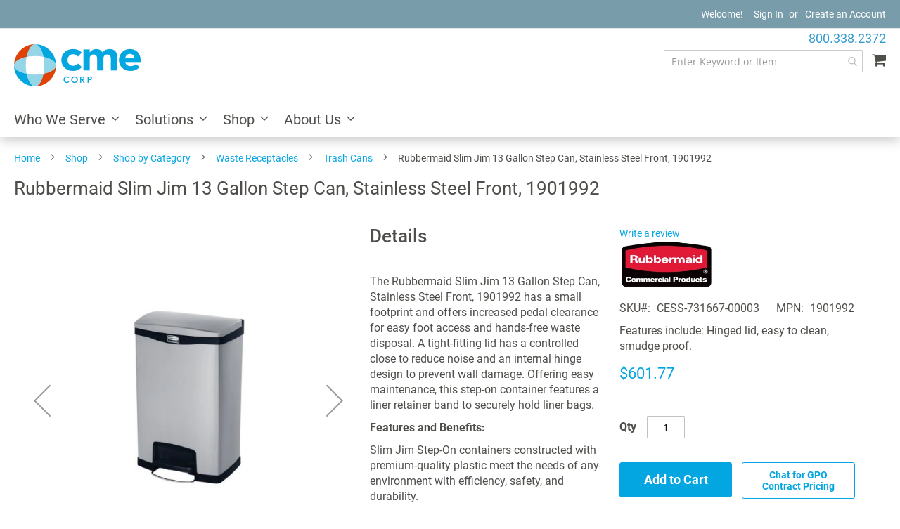

--- FILE ---
content_type: text/html; charset=UTF-8
request_url: https://www.cmecorp.com/rubbermaid-1901992-slim-jim-50l-13g-metal-front-step-on-black.html
body_size: 26557
content:
 <!doctype html><html lang="en"><head prefix="og: http://ogp.me/ns# fb: http://ogp.me/ns/fb# product: http://ogp.me/ns/product#"><script> var LOCALE = 'en\u002DUS'; var BASE_URL = 'https\u003A\u002F\u002Fwww.cmecorp.com\u002F'; var require = { 'baseUrl': 'https\u003A\u002F\u002Fwww.cmecorp.com\u002Fstatic\u002Ffrontend\u002FCME\u002Fmagento\u002Dluma\u002Dchild\u002Fen_US' };</script> <meta charset="utf-8"/>
<meta name="title" content="Rubbermaid Slim Jim 13 Gallon Step Can, Stainless Steel Front, 1901992  - CME Corp"/>
<meta name="description" content="Rubbermaid Slim Jim 13 Gallon Step Can - Stainless Steel Front, 1901992 features an internal hinge design that prevents wall damage. Find this and more at CMEcorp.com"/>
<meta name="keywords" content="Rubbermaid Slim Jim 13 Gallon Step Can - Stainless Steel Front, 1901992, Rubbermaid Slim Jim 13 Gallon, Rubbermaid 1901992"/>
<meta name="robots" content="INDEX,FOLLOW"/>
<meta name="viewport" content="width=device-width, initial-scale=1"/>
<meta name="format-detection" content="telephone=no"/>
<title>Rubbermaid Slim Jim 13 Gallon Step Can, Stainless Steel Front, 1901992  - CME Corp</title>
    <link rel="stylesheet" type="text/css" media="all" href="https://www.cmecorp.com/static/frontend/CME/magento-luma-child/en_US/mage/calendar.min.css" />
<link rel="stylesheet" type="text/css" media="all" href="https://www.cmecorp.com/static/frontend/CME/magento-luma-child/en_US/css/styles-m.min.css" />
<link rel="stylesheet" type="text/css" media="all" href="https://www.cmecorp.com/static/frontend/CME/magento-luma-child/en_US/jquery/uppy/dist/uppy-custom.min.css" />
<link rel="stylesheet" type="text/css" media="all" href="https://www.cmecorp.com/static/frontend/CME/magento-luma-child/en_US/Amasty_LibSwiperJs/vendor/swiper/swiper.min.css" />
<link rel="stylesheet" type="text/css" media="all" href="https://www.cmecorp.com/static/frontend/CME/magento-luma-child/en_US/Amasty_Base/vendor/slick/amslick.min.css" />
<link rel="stylesheet" type="text/css" media="all" href="https://www.cmecorp.com/static/frontend/CME/magento-luma-child/en_US/mage/gallery/gallery.min.css" />
<link rel="stylesheet" type="text/css" media="screen and (min-width: 768px)" href="https://www.cmecorp.com/static/frontend/CME/magento-luma-child/en_US/css/styles-l.min.css" />
<link rel="stylesheet" type="text/css" media="print" href="https://www.cmecorp.com/static/frontend/CME/magento-luma-child/en_US/css/print.min.css" />
<script type="text/javascript" src="https://www.cmecorp.com/static/frontend/CME/magento-luma-child/en_US/requirejs/require.min.js"></script>
<script type="text/javascript" src="https://www.cmecorp.com/static/frontend/CME/magento-luma-child/en_US/requirejs-min-resolver.min.js"></script>
<script type="text/javascript" src="https://www.cmecorp.com/static/frontend/CME/magento-luma-child/en_US/mage/requirejs/mixins.min.js"></script>
<script type="text/javascript" src="https://www.cmecorp.com/static/frontend/CME/magento-luma-child/en_US/requirejs-config.min.js"></script>
<link rel="preload" as="font" crossorigin="anonymous" href="https://www.cmecorp.com/static/frontend/CME/magento-luma-child/en_US/fonts/opensans/light/opensans-300.woff2" />
<link rel="preload" as="font" crossorigin="anonymous" href="https://www.cmecorp.com/static/frontend/CME/magento-luma-child/en_US/fonts/opensans/regular/opensans-400.woff2" />
<link rel="preload" as="font" crossorigin="anonymous" href="https://www.cmecorp.com/static/frontend/CME/magento-luma-child/en_US/fonts/opensans/semibold/opensans-600.woff2" />
<link rel="preload" as="font" crossorigin="anonymous" href="https://www.cmecorp.com/static/frontend/CME/magento-luma-child/en_US/fonts/opensans/bold/opensans-700.woff2" />
<link rel="preload" as="font" crossorigin="anonymous" href="https://www.cmecorp.com/static/frontend/CME/magento-luma-child/en_US/fonts/Luma-Icons.woff2" />
<link rel="canonical" href="https://www.cmecorp.com/rubbermaid-1901992-slim-jim-50l-13g-metal-front-step-on-black.html" />
<link rel="icon" type="image/x-icon" href="https://www.cmecorp.com/media/favicon/stores/1/cme-fav_1.png" />
<link rel="shortcut icon" type="image/x-icon" href="https://www.cmecorp.com/media/favicon/stores/1/cme-fav_1.png" />
<!--hh4Q3VdVqZlqbMmSZad8tupZs9Mvkr6L-->
<!--xrPoqTt4IidVPFBIwK4Z9nkO6naBJHk3-->
<meta name="p:domain_verify" content="TxCnCD9WdlgMD4LToN67DZeWMlXPWcrp"/>
<!-- Google Tag Manager -->
<script>(function(w,d,s,l,i){w[l]=w[l]||[];w[l].push({'gtm.start':
new Date().getTime(),event:'gtm.js'});var f=d.getElementsByTagName(s)[0],
j=d.createElement(s),dl=l!='dataLayer'?'&l='+l:'';j.async=true;j.src=
'https://www.googletagmanager.com/gtm.js?id='+i+dl;f.parentNode.insertBefore(j,f);
})(window,document,'script','dataLayer','GTM-MS8Q3SD');</script>
<!-- End Google Tag Manager -->
<script src='https://www.google.com/recaptcha/api.js'></script>
<style>
.abs-discount-code .form-discount .actions-toolbar,.checkout-payment-method .payment-option-content .form-discount .actions-toolbar{width:auto}.checkout-payment-method .payment-option-content .form-discount .actions-toolbar .primary .action:not(:focus){box-shadow:none}.block.block-reorder{display:none}#block-discount-heading{color:#1979c3}#discount-code{height:39px}.checkout-index-index .discount-code .payment-option-inner{width:calc(100% - 150px)}.checkout-index-index .discount-code .actions-toolbar{width:145px}.store-view-ceq_default.checkout-cart-index #discount-coupon-form .actions-toolbar .action.primary{line-height:30px}.products-grid.wishlist .product-item .box-tocart .tocart{padding-top:4px;padding-bottom:4px}.store-view-ceq_default.catalog-product-view .gallery-placeholder._block-content-loading .loader,.store-view-ceq_default.catalog-product-view .gallery-placeholder._block-content-loading .loading-mask{display:none!important}[data-content-type=row][data-appearance=contained]{max-width:none}[data-content-type=row][data-appearance=contained]>div{padding:0!important}@media only screen and (max-width:770px){[ss-autocomplete]{margin-top:30px!important}}</style>
<script>
require(['jquery'],function($){$('#search_mini_form label').on('click',function(){var state=$(this).data('state');state=!state;if(state){$('#search_mini_form').addClass('active');$('#search_mini_form label').addClass('active')}else{$('#search_mini_form').removeClass('active');$('#search_mini_form label').removeClass('active')}
$(this).data('state',state)})})
</script>   <script type="text/x-magento-init">
        {
            "*": {
                "Magento_PageCache/js/form-key-provider": {
                    "isPaginationCacheEnabled":
                        0                }
            }
        }</script> <script type="text/x-magento-init">
    {
        "*": {
            "nonceInjector": {
                "nonce": "dnJpbXBnb2tiZDVoNmVtOHBxcmM1NnRldWY5dDQxcWU\u003D"
        }
    }
}</script>   <script type="text/x-magento-init">
    {
        "*": {
           "YotpoSMS": { "store_id": "DiCmPPmEHC4EeVKstkwLuI2wowfbOetyly1zoA2Y" }
        }
    }</script><script>
    window.wtba = window.wtba || [];
        window.wtba.push({"type":"product","data":{"type":"product","id":"40240"}});
    </script>  <meta property="og:type" content="product" /><meta property="og:title" content="Rubbermaid&#x20;Slim&#x20;Jim&#x20;13&#x20;Gallon&#x20;Step&#x20;Can,&#x20;Stainless&#x20;Steel&#x20;Front,&#x20;1901992" /><meta property="og:image" content="https://www.cmecorp.com/media/catalog/product/cache/6517c62f5899ad6aa0ba23ceb3eeff97/s/t/stainlessfront1.jpg" /><meta property="og:description" content="Features&#x20;include&#x3A;&#x20;Hinged&#x20;lid,&#x20;easy&#x20;to&#x20;clean,&#x20;smudge&#x20;proof." /><meta property="og:url" content="https://www.cmecorp.com/rubbermaid-1901992-slim-jim-50l-13g-metal-front-step-on-black.html" /> <meta property="product:price:amount" content="601.77"/> <meta property="product:price:currency" content="USD"/>  </head><body data-container="body" data-mage-init='{"loaderAjax": {}, "loader": { "icon": "https://www.cmecorp.com/static/frontend/CME/magento-luma-child/en_US/images/loader-2.gif"}}' id="html-body" class="pearl-sticky catalog-product-view product-rubbermaid-1901992-slim-jim-50l-13g-metal-front-step-on-black page-layout-1column"><!-- Google Tag Manager (noscript) --><noscript><iframe src="https://www.googletagmanager.com/ns.html?id=GTM-MS8Q3SD" height="0" width="0" style="display:none;visibility:hidden"></iframe></noscript><!-- End Google Tag Manager (noscript) -->             <script type="text/x-magento-init">
    {
        "*": {
            "Magento_PageBuilder/js/widget-initializer": {
                "config": {"[data-content-type=\"slider\"][data-appearance=\"default\"]":{"Magento_PageBuilder\/js\/content-type\/slider\/appearance\/default\/widget":false},"[data-content-type=\"map\"]":{"Magento_PageBuilder\/js\/content-type\/map\/appearance\/default\/widget":false},"[data-content-type=\"row\"]":{"Magento_PageBuilder\/js\/content-type\/row\/appearance\/default\/widget":false},"[data-content-type=\"tabs\"]":{"Magento_PageBuilder\/js\/content-type\/tabs\/appearance\/default\/widget":false},"[data-content-type=\"slide\"]":{"Magento_PageBuilder\/js\/content-type\/slide\/appearance\/default\/widget":{"buttonSelector":".pagebuilder-slide-button","showOverlay":"hover","dataRole":"slide"}},"[data-content-type=\"banner\"]":{"Magento_PageBuilder\/js\/content-type\/banner\/appearance\/default\/widget":{"buttonSelector":".pagebuilder-banner-button","showOverlay":"hover","dataRole":"banner"}},"[data-content-type=\"buttons\"]":{"Magento_PageBuilder\/js\/content-type\/buttons\/appearance\/inline\/widget":false},"[data-content-type=\"products\"][data-appearance=\"carousel\"]":{"Amasty_Xsearch\/js\/content-type\/products\/appearance\/carousel\/widget-override":false}},
                "breakpoints": {"desktop":{"label":"Desktop","stage":true,"default":true,"class":"desktop-switcher","icon":"Magento_PageBuilder::css\/images\/switcher\/switcher-desktop.svg","conditions":{"min-width":"1024px"},"options":{"products":{"default":{"slidesToShow":"5"}}}},"tablet":{"conditions":{"max-width":"1024px","min-width":"768px"},"options":{"products":{"default":{"slidesToShow":"4"},"continuous":{"slidesToShow":"3"}}}},"mobile":{"label":"Mobile","stage":true,"class":"mobile-switcher","icon":"Magento_PageBuilder::css\/images\/switcher\/switcher-mobile.svg","media":"only screen and (max-width: 767px)","conditions":{"max-width":"767px","min-width":"640px"},"options":{"products":{"default":{"slidesToShow":"3"}}}},"mobile-small":{"conditions":{"max-width":"640px"},"options":{"products":{"default":{"slidesToShow":"2"},"continuous":{"slidesToShow":"1"}}}}}            }
        }
    }</script> <div class="cookie-status-message" id="cookie-status">The store will not work correctly when cookies are disabled.</div> <script type="text&#x2F;javascript">document.querySelector("#cookie-status").style.display = "none";</script> <script type="text/x-magento-init">
    {
        "*": {
            "cookieStatus": {}
        }
    }</script> <script type="text/x-magento-init">
    {
        "*": {
            "mage/cookies": {
                "expires": null,
                "path": "\u002F",
                "domain": ".www.cmecorp.com",
                "secure": true,
                "lifetime": "3600"
            }
        }
    }</script>  <noscript><div class="message global noscript"><div class="content"><p><strong>JavaScript seems to be disabled in your browser.</strong> <span> For the best experience on our site, be sure to turn on Javascript in your browser.</span></p></div></div></noscript>    <script> window.cookiesConfig = window.cookiesConfig || {}; window.cookiesConfig.secure = true; </script> <script>    require.config({
        map: {
            '*': {
                wysiwygAdapter: 'mage/adminhtml/wysiwyg/tiny_mce/tinymceAdapter'
            }
        }
    });</script> <script>    require.config({
        paths: {
            googleMaps: 'https\u003A\u002F\u002Fmaps.googleapis.com\u002Fmaps\u002Fapi\u002Fjs\u003Fv\u003D3.56\u0026key\u003D'
        },
        config: {
            'Magento_PageBuilder/js/utils/map': {
                style: '',
            },
            'Magento_PageBuilder/js/content-type/map/preview': {
                apiKey: '',
                apiKeyErrorMessage: 'You\u0020must\u0020provide\u0020a\u0020valid\u0020\u003Ca\u0020href\u003D\u0027https\u003A\u002F\u002Fwww.cmecorp.com\u002Fadminhtml\u002Fsystem_config\u002Fedit\u002Fsection\u002Fcms\u002F\u0023cms_pagebuilder\u0027\u0020target\u003D\u0027_blank\u0027\u003EGoogle\u0020Maps\u0020API\u0020key\u003C\u002Fa\u003E\u0020to\u0020use\u0020a\u0020map.'
            },
            'Magento_PageBuilder/js/form/element/map': {
                apiKey: '',
                apiKeyErrorMessage: 'You\u0020must\u0020provide\u0020a\u0020valid\u0020\u003Ca\u0020href\u003D\u0027https\u003A\u002F\u002Fwww.cmecorp.com\u002Fadminhtml\u002Fsystem_config\u002Fedit\u002Fsection\u002Fcms\u002F\u0023cms_pagebuilder\u0027\u0020target\u003D\u0027_blank\u0027\u003EGoogle\u0020Maps\u0020API\u0020key\u003C\u002Fa\u003E\u0020to\u0020use\u0020a\u0020map.'
            },
        }
    });</script><script>
    require.config({
        shim: {
            'Magento_PageBuilder/js/utils/map': {
                deps: ['googleMaps']
            }
        }
    });</script><div class="page-wrapper"><header class="page-header"><div class="panel wrapper"><div class="panel header"> <a class="action skip contentarea" href="#contentarea"><span> Skip to Content</span></a> <ul class="header links">  <li class="greet welcome" data-bind="scope: 'customer'"><!-- ko if: customer().fullname --><span class="logged-in" data-bind="text: new String('Welcome, %1!').replace('%1', customer().fullname)"></span> <!-- /ko --><!-- ko ifnot: customer().fullname --><span class="not-logged-in" data-bind='html:"Welcome!"'></span>  <!-- /ko --></li> <script type="text/x-magento-init">
    {
        "*": {
            "Magento_Ui/js/core/app": {
                "components": {
                    "customer": {
                        "component": "Magento_Customer/js/view/customer"
                    }
                }
            }
        }
    }</script><script>
    require([
        'jquery'
    ], function($){
        jQuery(document).mouseup(function(e) {
            var container = jQuery("#search_mini_form");
            var containers = jQuery("body");
            
            if (!container.is(e.target) && container.has(e.target).length === 0)
            {
                container.removeClass('active');
                containers.removeClass('megamenu-open');
            }
        });

    });</script><!-- <script>
    require([
        'jquery'
    ], function($){
        $(document).ready(function(e) {
            $('#search').click(function(){
                setTimeout(function(){
                    if ($("#search").hasClass("ss-ac-visible")) {
                        $("body").addClass('megamenu-open');
                    }else{
                        $("body").removeClass('megamenu-open');
                    }
                },800);
            });
        });


    });</script> --> <script>
    require([
        'jquery'
    ], function($){
       jQuery(document).ready(function(){
         jQuery('#search_mini_form .label').click(function(){
         jQuery('#search_mini_form .label').toggleClass('active');
      });
      /* review tab anchor link*/
      jQuery('body').on('click', '.yotpo-bottomline', function (event){
            jQuery('html, body').animate({
                scrollTop: jQuery("#tab-label-product-reviews-tab").offset().top -200
            }, 100);
            jQuery('#tab-label-product-reviews-tab').addClass('active').trigger('click');
            jQuery('#tab-label-product-reviews-tab + .content').show().trigger('click');
        });
    });
    });</script><!-- BLOCK customer --> <!-- /BLOCK customer -->  <li class="authorization-link" data-label="or"><span class="custom-tooltip"><a class="tooltip-toggle" href="https://www.cmecorp.com/customer/account/login/referer/aHR0cHM6Ly93d3cuY21lY29ycC5jb20vcnViYmVybWFpZC0xOTAxOTkyLXNsaW0tamltLTUwbC0xM2ctbWV0YWwtZnJvbnQtc3RlcC1vbi1ibGFjay5odG1s/" data-toggle="tooltip" title="Sign in">Sign In</a> <!-- <span class="tooltip-content">Sign In</span> --></span></li> <li><a href="https://www.cmecorp.com/customer/account/create/" id="idkp5w2n21" >Create an Account</a></li></ul></div></div><div class="header content"> <span data-action="toggle-nav" class="action nav-toggle"><span>Toggle Nav</span></span> <a class="logo" href="https://www.cmecorp.com/" title="CME&#x20;Corp" aria-label="store logo"><img src="https://www.cmecorp.com/media/logo/stores/1/cme-corp-logo-360x120_1.png" title="CME&#x20;Corp" alt="CME&#x20;Corp" width="180" height="60" /></a> <div data-block="minicart" class="minicart-wrapper"><a class="action showcart" href="https://www.cmecorp.com/checkout/cart/" data-bind="scope: 'minicart_content'"><span class="text">My Cart</span> <span class="counter qty empty" data-bind="css: { empty: !!getCartParam('summary_count') == false && !isLoading() }, blockLoader: isLoading"><span class="counter-number"><!-- ko if: getCartParam('summary_count') --><!-- ko text: getCartParam('summary_count').toLocaleString(window.LOCALE) --><!-- /ko --><!-- /ko --></span> <span class="counter-label"><!-- ko if: getCartParam('summary_count') --><!-- ko text: getCartParam('summary_count').toLocaleString(window.LOCALE) --><!-- /ko --><!-- ko i18n: 'items' --><!-- /ko --><!-- /ko --></span></span></a>  <div class="block block-minicart" data-role="dropdownDialog" data-mage-init='{"dropdownDialog":{ "appendTo":"[data-block=minicart]", "triggerTarget":".showcart", "timeout": "2000", "closeOnMouseLeave": false, "closeOnEscape": true, "triggerClass":"active", "parentClass":"active", "buttons":[]}}'><div id="minicart-content-wrapper" data-bind="scope: 'minicart_content'"><!-- ko template: getTemplate() --><!-- /ko --></div></div> <script>window.checkout = {"shoppingCartUrl":"https:\/\/www.cmecorp.com\/checkout\/cart\/","checkoutUrl":"https:\/\/www.cmecorp.com\/checkout\/","updateItemQtyUrl":"https:\/\/www.cmecorp.com\/checkout\/sidebar\/updateItemQty\/","removeItemUrl":"https:\/\/www.cmecorp.com\/checkout\/sidebar\/removeItem\/","imageTemplate":"Magento_Catalog\/product\/image_with_borders","baseUrl":"https:\/\/www.cmecorp.com\/","minicartMaxItemsVisible":5,"websiteId":"1","maxItemsToDisplay":10,"storeId":"1","storeGroupId":"1","customerLoginUrl":"https:\/\/www.cmecorp.com\/customer\/account\/login\/referer\/aHR0cHM6Ly93d3cuY21lY29ycC5jb20vcnViYmVybWFpZC0xOTAxOTkyLXNsaW0tamltLTUwbC0xM2ctbWV0YWwtZnJvbnQtc3RlcC1vbi1ibGFjay5odG1s\/","isRedirectRequired":false,"autocomplete":"off","captcha":{"user_login":{"isCaseSensitive":false,"imageHeight":50,"imageSrc":"","refreshUrl":"https:\/\/www.cmecorp.com\/captcha\/refresh\/","isRequired":false,"timestamp":1769074764}}}</script> <script type="text/x-magento-init">
    {
        "[data-block='minicart']": {
            "Magento_Ui/js/core/app": {"components":{"minicart_content":{"children":{"subtotal.container":{"children":{"subtotal":{"children":{"subtotal.totals":{"config":{"display_cart_subtotal_incl_tax":0,"display_cart_subtotal_excl_tax":1,"template":"Magento_Tax\/checkout\/minicart\/subtotal\/totals"},"component":"Magento_Tax\/js\/view\/checkout\/minicart\/subtotal\/totals","children":{"subtotal.totals.msrp":{"component":"Magento_Msrp\/js\/view\/checkout\/minicart\/subtotal\/totals","config":{"displayArea":"minicart-subtotal-hidden","template":"Magento_Msrp\/checkout\/minicart\/subtotal\/totals"}}}}},"component":"uiComponent","config":{"template":"Magento_Checkout\/minicart\/subtotal"}},"extra":{"component":"uiComponent","config":{"template":"BinaryAnvil_Discontinued\/checkout\/minicart\/discontinued"},"children":{"subtotal.totals":{"component":"Magento_Checkout\/js\/view\/checkout\/minicart\/subtotal\/totals","config":{"template":"BinaryAnvil_Discontinued\/checkout\/minicart\/discontinued\/data"}}}}},"component":"uiComponent","config":{"displayArea":"subtotalContainer"}},"item.renderer":{"component":"Magento_Checkout\/js\/view\/cart-item-renderer","config":{"displayArea":"defaultRenderer","template":"Magento_Checkout\/minicart\/item\/default"},"children":{"item.image":{"component":"Magento_Catalog\/js\/view\/image","config":{"template":"Magento_Catalog\/product\/image","displayArea":"itemImage"}},"checkout.cart.item.price.sidebar":{"component":"uiComponent","config":{"template":"Magento_Checkout\/minicart\/item\/price","displayArea":"priceSidebar"}}}},"extra_info":{"component":"uiComponent","config":{"displayArea":"extraInfo"}},"promotion":{"component":"uiComponent","config":{"displayArea":"promotion"}}},"config":{"itemRenderer":{"default":"defaultRenderer","simple":"defaultRenderer","virtual":"defaultRenderer"},"template":"Magento_Checkout\/minicart\/content"},"component":"Magento_Checkout\/js\/view\/minicart"}},"types":[]}        },
        "*": {
            "Magento_Ui/js/block-loader": "https\u003A\u002F\u002Fwww.cmecorp.com\u002Fstatic\u002Ffrontend\u002FCME\u002Fmagento\u002Dluma\u002Dchild\u002Fen_US\u002Fimages\u002Floader\u002D1.gif"
        }
    }</script></div>  <section class="amsearch-wrapper-block" data-amsearch-wrapper="block" data-bind=" scope: 'amsearch_wrapper', mageInit: { 'Magento_Ui/js/core/app': { components: { amsearch_wrapper: { component: 'Amasty_Xsearch/js/wrapper', data: {&quot;url&quot;:&quot;https:\/\/www.cmecorp.com\/amasty_xsearch\/autocomplete\/index\/&quot;,&quot;url_result&quot;:&quot;https:\/\/www.cmecorp.com\/catalogsearch\/result\/&quot;,&quot;url_popular&quot;:&quot;https:\/\/www.cmecorp.com\/search\/term\/popular\/&quot;,&quot;isDynamicWidth&quot;:true,&quot;isProductBlockEnabled&quot;:true,&quot;width&quot;:900,&quot;displaySearchButton&quot;:false,&quot;fullWidth&quot;:false,&quot;minChars&quot;:3,&quot;delay&quot;:500,&quot;currentUrlEncoded&quot;:&quot;aHR0cHM6Ly93d3cuY21lY29ycC5jb20vcnViYmVybWFpZC0xOTAxOTkyLXNsaW0tamltLTUwbC0xM2ctbWV0YWwtZnJvbnQtc3RlcC1vbi1ibGFjay5odG1s&quot;,&quot;color_settings&quot;:[],&quot;popup_display&quot;:0,&quot;preloadEnabled&quot;:true,&quot;isSeoUrlsEnabled&quot;:false,&quot;seoKey&quot;:&quot;search&quot;,&quot;isSaveSearchInputValueEnabled&quot;:false} } } } }"><div class="amsearch-form-block" data-bind=" style: { width: resized() ? data.width + 'px' : '' }, css: { '-opened': opened }, afterRender: initCssVariables">  <section class="amsearch-input-wrapper" data-bind=" css: { '-dynamic-width': data.isDynamicWidth, '-match': $data.readyForSearch(), '-typed': inputValue && inputValue().length }"><input type="text" name="q" placeholder="Enter&#x20;Keyword&#x20;or&#x20;Item" class="amsearch-input" maxlength="128" role="combobox" aria-haspopup="false" aria-autocomplete="both" autocomplete="off" aria-expanded="false" data-amsearch-block="input" enterkeyhint="search" data-bind=" afterRender: initInputValue, hasFocus: focused, value: inputValue, event: { keypress: onEnter }, valueUpdate: 'input'"><!-- ko template: { name: templates.loader } --><!-- /ko --><button class="amsearch-button -close -clear -icon" style="display: none" data-bind=" event: { click: inputValue.bind(this, '') }, attr: { title: $t('Clear Field') }, visible: inputValue && inputValue().length"></button> <button class="amsearch-button -loupe -clear -icon -disabled" data-bind=" event: { click: search }, css: { '-disabled': !$data.match() }, attr: { title: $t('Search') }"></button></section>    <section class="amsearch-result-section" data-amsearch-js="results" style="display: none;" data-bind=" css: { '-small': $data.data.width < 700 && !$data.data.fullWidth }, afterRender: function (node) { initResultSection(node, 1) }, style: resultSectionStyles(), visible: $data.opened()"><!-- ko if: !$data.match() && $data.preload() --><!-- ko template: { name: templates.preload } --><!-- /ko --><!-- /ko --><!-- ko if: $data.match() --><!-- ko template: { name: templates.results } --><!-- /ko --><!-- /ko --><!-- ko if: $data.message() && $data.message().length --><!-- ko template: { name: templates.message } --><!-- /ko --><!-- /ko --></section></div> <div class="focusable-trap" data-bind="event: { focusin: close }" tabindex="0"></div></section></div>   <div class="sections nav-sections"> <div class="section-items nav-sections-items" data-mage-init='{"tabs":{"openedState":"active"}}' id="mobilenavigation"><a class="mobilenavigation" href="javascript:void(0);"><span>x</span></a>   <div class="section-item-title nav-sections-item-title" data-role="collapsible"><a class="nav-sections-item-switch" data-toggle="switch" href="#store.menu">Menu</a></div><div class="section-item-content nav-sections-item-content" id="store.menu" data-role="content">  <nav class="navigation" data-action="navigation"><ul data-mage-init='{"menu":{"responsive":true, "expanded":true, "position":{"my":"left top","at":"left bottom"}}}'><li  class="level0 nav-1 category-item first level-top parent"><a href="https://www.cmecorp.com/who-we-serve.html"  class="level-top" ><span>Who We Serve</span></a><ul class="level0 submenu"><li  class="level1 nav-1-1 category-item first"><a href="https://www.cmecorp.com/who-we-serve/hospitals.html" ><span>Hospital Systems / IDNs</span></a></li><li  class="level1 nav-1-2 category-item"><a href="https://www.cmecorp.com/who-we-serve/laboratory.html" ><span>Laboratory</span></a></li><li  class="level1 nav-1-3 category-item"><a href="https://www.cmecorp.com/who-we-serve/surgery-centers.html" ><span>Surgery Centers</span></a></li><li  class="level1 nav-1-4 category-item"><a href="https://www.cmecorp.com/who-we-serve/clinics.html" ><span>Clinics</span></a></li><li  class="level1 nav-1-5 category-item"><a href="https://www.cmecorp.com/who-we-serve/physician-offices.html" ><span>Physician Offices</span></a></li><li  class="level1 nav-1-6 category-item"><a href="https://www.cmecorp.com/who-we-serve/behavioral-health.html" ><span>Behavioral Health</span></a></li><li  class="level1 nav-1-7 category-item"><a href="https://www.cmecorp.com/who-we-serve/long-term-care.html" ><span>Long Term Care</span></a></li><li  class="level1 nav-1-8 category-item"><a href="https://www.cmecorp.com/who-we-serve/rehabilitation.html" ><span>Rehabilitation</span></a></li><li  class="level1 nav-1-9 category-item"><a href="https://www.cmecorp.com/who-we-serve/government.html" ><span>Government</span></a></li><li  class="level1 nav-1-10 category-item last"><a href="https://www.cmecorp.com/who-we-serve/emergency-medical-services.html" ><span>Emergency Medical Services</span></a></li></ul></li><li  class="level0 nav-2 category-item level-top parent"><a href="https://www.cmecorp.com/solutions.html"  class="level-top" ><span>Solutions</span></a><ul class="level0 submenu"><li  class="level1 nav-2-1 category-item first"><a href="https://www.cmecorp.com/solutions/capital-equipment.html" ><span>Capital Medical Equipment</span></a></li><li  class="level1 nav-2-2 category-item"><a href="https://www.cmecorp.com/solutions/direct-to-site-services.html" ><span>Direct to Site Services</span></a></li><li  class="level1 nav-2-3 category-item"><a href="https://www.cmecorp.com/solutions/biomedical-services.html" ><span>Biomedical Services &amp; Technical Solutions</span></a></li><li  class="level1 nav-2-4 category-item"><a href="https://www.cmecorp.com/solutions/post-pandemic-solutions.html" ><span>Post-Pandemic Solutions</span></a></li><li  class="level1 nav-2-5 category-item"><a href="https://www.cmecorp.com/solutions/design-and-installation.html" ><span>Design and Installation</span></a></li><li  class="level1 nav-2-6 category-item"><a href="https://www.cmecorp.com/solutions/contractor-specialties.html" ><span>Contractor Specialties</span></a></li><li  class="level1 nav-2-7 category-item"><a href="https://www.cmecorp.com/solutions/mayacart.html" ><span>MayaCart</span></a></li><li  class="level1 nav-2-8 category-item last"><a href="https://www.cmecorp.com/solutions/rtls.html" ><span>Real-Time Locating System (RTLS)</span></a></li></ul></li><li  class="level0 nav-3 category-item level-top parent"><a href="https://www.cmecorp.com/shop.html"  class="level-top" ><span>Shop</span></a><ul class="level0 submenu"><li  class="level1 nav-3-1 category-item first"><a href="https://www.cmecorp.com/shop/brands.html" ><span>Shop by Manufacturer</span></a></li><li  class="level1 nav-3-2 category-item last"><a href="https://www.cmecorp.com/shop/shop-by-category.html" ><span>Shop by Category</span></a></li></ul></li><li  class="level0 nav-4 category-item last level-top parent"><a href="https://www.cmecorp.com/about.html"  class="level-top" ><span>About Us</span></a><ul class="level0 submenu"><li  class="level1 nav-4-1 category-item first"><a href="https://www.cmecorp.com/about/our-company.html" ><span>Our Company</span></a></li><li  class="level1 nav-4-2 category-item"><a href="https://www.cmecorp.com/about/why-cme.html" ><span>Why CME</span></a></li><li  class="level1 nav-4-3 category-item"><a href="https://www.cmecorp.com/about/case-studies.html" ><span>Case Studies</span></a></li><li  class="level1 nav-4-4 category-item"><a href="https://www.cmecorp.com/about/resources.html" ><span>Resources</span></a></li><li  class="level1 nav-4-5 category-item"><a href="https://www.cmecorp.com/about/blog.html" ><span>Blog</span></a></li><li  class="level1 nav-4-6 category-item"><a href="https://www.cmecorp.com/about/newsroom.html" ><span>Newsroom</span></a></li><li  class="level1 nav-4-7 category-item"><a href="https://www.cmecorp.com/about/careers.html" ><span>Careers</span></a></li><li  class="level1 nav-4-8 category-item"><a href="https://www.cmecorp.com/about/contact-us.html" ><span>Contact Us</span></a></li><li  class="level1 nav-4-9 category-item"><a href="https://www.cmecorp.com/about/credit-application.html" ><span>Credit Application</span></a></li><li  class="level1 nav-4-10 category-item last"><a href="https://www.cmecorp.com/about/find-my-account-manager.html" ><span>Find My Account Manager</span></a></li></ul></li> </ul></nav></div>  <div class="section-item-title nav-sections-item-title" data-role="collapsible"><a class="nav-sections-item-switch" data-toggle="switch" href="#store.links">Account</a></div><div class="section-item-content nav-sections-item-content" id="store.links" data-role="content"><!-- Account links --></div></div></div><div class="phone-number"><div class="phone-number-top"><div data-content-type="row" data-appearance="contained" data-element="main"><div data-enable-parallax="0" data-parallax-speed="0.5" data-background-images="{}" data-background-type="image" data-video-loop="true" data-video-play-only-visible="true" data-video-lazy-load="true" data-video-fallback-src="" data-element="inner" data-pb-style="66A8950BA59DF"><div data-content-type="html" data-appearance="default" data-element="main" data-pb-style="66A8950BA59EE" data-decoded="true"><p><a href="tel:8003382372" class="phone-number-header">800.338.2372</a></p>
<style type="text/css">
.phone-number * {
    margin: 0 !important;
    padding: 0 !important;
}
@media only screen and (min-width: 767px){
.phone-number {
      position: absolute;
     top: 42px;
    right: 20px;
    font-size: 18px;
 }
}
.phone-number-header:hover{
  text-decoration: none;
  color:#309acd;
}
@media only screen and (max-width: 767px){
.phone-number {
    text-align: right;
    position: absolute;
    right: 15px;
    top: 44px;
 }
}
</style>
  <button id="back_top" type="button" title="Back To Top" class="btt-button action cd-is-visible" style="display: none;"><i class="icon-angle-up"></i></button>
<style type="text/css">
#back_top {
    bottom: 90px;
    cursor: pointer;
    display: none;
    height: 44px;
    position: fixed;
    right: 30px;
    width: 44px;
    z-index:999;
    border-radius: 1px;
    transition-duration: .3s;
    transition-property: background-color;
    letter-spacing: 0px;
    padding: 0;
}
button#back_top i {
    font-size: 30px;
}
header.page-header.fixed-header {
    position: sticky;
    top: 0;
    left: 0;
    width: 100%;
    background: #fff;
    transition: 0.3s ease-in-out;
    z-index: 99;
}
</style>
<script>
    require([
        'jquery'
    ], function($){
        jQuery(window).scroll(function() {
            if (jQuery(this).scrollTop() > 200) {
                jQuery('#back_top').fadeIn();
            } else {
                jQuery('#back_top').fadeOut();
            }
        });
        jQuery("#back_top").click(function() {
            jQuery("html, body").animate({ scrollTop: 0 }, "slow");
            return false;
        });
        jQuery(window).scroll(function(){
            if (jQuery(window).scrollTop() >= 100) {
                jQuery('.page-header').addClass('fixed-header');
            }
            else {
                jQuery('.page-header').removeClass('fixed-header');
            }
        });
       jQuery(document).ready(function(){
         jQuery('#search_mini_form .label').click(function(){
         jQuery('#search_mini_form .label').toggleClass('active');
      });
    });
    });
</script>

<script>
    require([
        'jquery'
    ], function($){
       jQuery(document).ready(function(){
         jQuery('#search_mini_form .label').click(function(){
         jQuery('#search_mini_form .label').toggleClass('active');
      });
    });
    });
</script></div></div></div><style>#html-body [data-pb-style="66A8950BA59DF"]{justify-content: flex-start; display: flex; flex-direction: column; background-position: left top; background-size: cover; background-repeat: no-repeat; background-attachment: scroll; border-style: none; border-width: 1px; border-radius: 0px; margin: 0px 0px 10px; padding: 10px;}#html-body [data-pb-style="66A8950BA59EE"]{border-style: none; border-width: 1px; border-radius: 0px; margin: 0px; padding: 0px;}</style></div></div></header> <div class="breadcrumbs"></div> <script type="text/x-magento-init">
    {
        ".breadcrumbs": {
            "breadcrumbs": {"categoryUrlSuffix":".html","useCategoryPathInUrl":0,"product":"Rubbermaid Slim Jim 13 Gallon Step Can, Stainless Steel Front, 1901992","categoryUrl":"https:\/\/www.cmecorp.com\/shop\/shop-by-category\/waste-receptacles\/trash-cans.html","categoryCrumbs":[{"name":"category","label":"Shop","link":"https:\/\/www.cmecorp.com\/shop.html","title":""},{"name":"category","label":"Shop by Category","link":"https:\/\/www.cmecorp.com\/shop\/shop-by-category.html","title":""},{"name":"category","label":"Waste Receptacles","link":"https:\/\/www.cmecorp.com\/shop\/shop-by-category\/waste-receptacles.html","title":""},{"name":"category","label":"Trash Cans","link":"https:\/\/www.cmecorp.com\/shop\/shop-by-category\/waste-receptacles\/trash-cans.html","title":""}]}        }
    }</script><main id="maincontent" class="page-main"> <a id="contentarea" tabindex="-1"></a><div class="page messages"> <div data-placeholder="messages"></div> <div data-bind="scope: 'messages'"><!-- ko if: cookieMessagesObservable() && cookieMessagesObservable().length > 0 --><div aria-atomic="true" role="alert" class="messages" data-bind="foreach: { data: cookieMessagesObservable(), as: 'message' }"><div data-bind="attr: { class: 'message-' + message.type + ' ' + message.type + ' message', 'data-ui-id': 'message-' + message.type }"><div data-bind="html: $parent.prepareMessageForHtml(message.text)"></div></div></div><!-- /ko --><div aria-atomic="true" role="alert" class="messages" data-bind="foreach: { data: messages().messages, as: 'message' }, afterRender: purgeMessages"><div data-bind="attr: { class: 'message-' + message.type + ' ' + message.type + ' message', 'data-ui-id': 'message-' + message.type }"><div data-bind="html: $parent.prepareMessageForHtml(message.text)"></div></div></div></div><script type="text/x-magento-init">
    {
        "*": {
            "Magento_Ui/js/core/app": {
                "components": {
                        "messages": {
                            "component": "Magento_Theme/js/view/messages"
                        }
                    }
                }
            }
    }</script></div><div class="columns">  <div class="page-title-wrapper&#x20;product"><h1 class="page-title"  ><span class="base" data-ui-id="page-title-wrapper" >Rubbermaid Slim Jim 13 Gallon Step Can, Stainless Steel Front, 1901992</span></h1></div><div class="product-page-three-column"><div class="product-media-column"><div class="product media"> <a id="gallery-prev-area" tabindex="-1"></a><div class="action-skip-wrapper"> <a class="action skip gallery-next-area" href="#gallery-next-area"><span> Skip to the end of the images gallery</span></a></div>  <div class="gallery-placeholder _block-content-loading" data-gallery-role="gallery-placeholder"><img alt="main product photo" class="gallery-placeholder__image" src="https://www.cmecorp.com/media/catalog/product/cache/a95cd6208f6f304d3ecd6458151997d3/s/t/stainlessfront1.jpg" width="650" height="650" /><link itemprop="image" href="https://www.cmecorp.com/media/catalog/product/cache/a95cd6208f6f304d3ecd6458151997d3/s/t/stainlessfront1.jpg"></div> <script type="text/x-magento-init">
    {
        "[data-gallery-role=gallery-placeholder]": {
            "mage/gallery/gallery": {
                "mixins":["magnifier/magnify"],
                "magnifierOpts": {"fullscreenzoom":"20","top":"","left":"","width":"","height":"","eventType":"hover","enabled":false,"mode":"outside"},
                "data": [{"thumb":"https:\/\/www.cmecorp.com\/media\/catalog\/product\/cache\/6360e336b2a70951114dbd37294096ee\/s\/t\/stainlessfront1.jpg","img":"https:\/\/www.cmecorp.com\/media\/catalog\/product\/cache\/a95cd6208f6f304d3ecd6458151997d3\/s\/t\/stainlessfront1.jpg","full":"https:\/\/www.cmecorp.com\/media\/catalog\/product\/cache\/74c1057f7991b4edb2bc7bdaa94de933\/s\/t\/stainlessfront1.jpg","caption":"Rubbermaid Slim Jim 13 Gallon Step Can, Stainless Steel Front, 1901992","position":"0","isMain":true,"type":"image","videoUrl":null},{"thumb":"https:\/\/www.cmecorp.com\/media\/catalog\/product\/cache\/6360e336b2a70951114dbd37294096ee\/s\/t\/stainlessfront2.jpg","img":"https:\/\/www.cmecorp.com\/media\/catalog\/product\/cache\/a95cd6208f6f304d3ecd6458151997d3\/s\/t\/stainlessfront2.jpg","full":"https:\/\/www.cmecorp.com\/media\/catalog\/product\/cache\/74c1057f7991b4edb2bc7bdaa94de933\/s\/t\/stainlessfront2.jpg","caption":"Rubbermaid 1901992","position":"1","isMain":false,"type":"image","videoUrl":null},{"thumb":"https:\/\/www.cmecorp.com\/media\/catalog\/product\/cache\/6360e336b2a70951114dbd37294096ee\/s\/t\/stainlessfront6.jpg","img":"https:\/\/www.cmecorp.com\/media\/catalog\/product\/cache\/a95cd6208f6f304d3ecd6458151997d3\/s\/t\/stainlessfront6.jpg","full":"https:\/\/www.cmecorp.com\/media\/catalog\/product\/cache\/74c1057f7991b4edb2bc7bdaa94de933\/s\/t\/stainlessfront6.jpg","caption":"Rubbermaid 1901992 Slim Jim","position":"2","isMain":false,"type":"image","videoUrl":null},{"thumb":"https:\/\/www.cmecorp.com\/media\/catalog\/product\/cache\/6360e336b2a70951114dbd37294096ee\/s\/t\/stainlessfront4.jpg","img":"https:\/\/www.cmecorp.com\/media\/catalog\/product\/cache\/a95cd6208f6f304d3ecd6458151997d3\/s\/t\/stainlessfront4.jpg","full":"https:\/\/www.cmecorp.com\/media\/catalog\/product\/cache\/74c1057f7991b4edb2bc7bdaa94de933\/s\/t\/stainlessfront4.jpg","caption":"Rubbermaid 1901992 Slim Jim Step-On","position":"3","isMain":false,"type":"image","videoUrl":null},{"thumb":"https:\/\/www.cmecorp.com\/media\/catalog\/product\/cache\/6360e336b2a70951114dbd37294096ee\/s\/t\/stainlessfront3.jpg","img":"https:\/\/www.cmecorp.com\/media\/catalog\/product\/cache\/a95cd6208f6f304d3ecd6458151997d3\/s\/t\/stainlessfront3.jpg","full":"https:\/\/www.cmecorp.com\/media\/catalog\/product\/cache\/74c1057f7991b4edb2bc7bdaa94de933\/s\/t\/stainlessfront3.jpg","caption":"Rubbermaid 1901992 Slim Jim Metal Front Step-On Black","position":"4","isMain":false,"type":"image","videoUrl":null},{"thumb":"https:\/\/www.cmecorp.com\/media\/catalog\/product\/cache\/6360e336b2a70951114dbd37294096ee\/s\/t\/stainlessfront5.jpg","img":"https:\/\/www.cmecorp.com\/media\/catalog\/product\/cache\/a95cd6208f6f304d3ecd6458151997d3\/s\/t\/stainlessfront5.jpg","full":"https:\/\/www.cmecorp.com\/media\/catalog\/product\/cache\/74c1057f7991b4edb2bc7bdaa94de933\/s\/t\/stainlessfront5.jpg","caption":"Rubbermaid 1901992 Slim Jim Black","position":"6","isMain":false,"type":"image","videoUrl":null}],
                "options": {"nav":"thumbs","loop":true,"keyboard":true,"arrows":true,"allowfullscreen":true,"showCaption":false,"width":650,"thumbwidth":100,"thumbheight":100,"height":650,"transitionduration":500,"transition":"slide","navarrows":true,"navtype":"slides","navdir":"horizontal","whiteBorders":1},
                "fullscreen": {"nav":"thumbs","loop":true,"navdir":"horizontal","navarrows":false,"navtype":"slides","arrows":false,"showCaption":false,"transitionduration":500,"transition":"dissolve","whiteBorders":1},
                 "breakpoints": {"mobile":{"conditions":{"max-width":"767px"},"options":{"options":{"nav":"dots"}}}}            }
        }
    }</script> <script type="text/x-magento-init">
    {
        "[data-gallery-role=gallery-placeholder]": {
            "Magento_ProductVideo/js/fotorama-add-video-events": {
                "videoData": [{"mediaType":"image","videoUrl":null,"isBase":true},{"mediaType":"image","videoUrl":null,"isBase":false},{"mediaType":"image","videoUrl":null,"isBase":false},{"mediaType":"image","videoUrl":null,"isBase":false},{"mediaType":"image","videoUrl":null,"isBase":false},{"mediaType":"image","videoUrl":null,"isBase":false}],
                "videoSettings": [{"playIfBase":"0","showRelated":"0","videoAutoRestart":"0"}],
                "optionsVideoData": []            }
        }
    }</script><div class="action-skip-wrapper"> <a class="action skip gallery-prev-area" href="#gallery-prev-area"><span> Skip to the beginning of the images gallery</span></a></div> <a id="gallery-next-area" tabindex="-1"></a></div></div><div class="product-description-column"><h1>Details</h1><p>The Rubbermaid Slim Jim 13 Gallon Step Can, Stainless Steel Front, 1901992 has a small footprint and offers increased pedal clearance for easy foot access and hands-free waste disposal. A tight-fitting lid has a controlled close to reduce noise and an internal hinge design to prevent wall damage. Offering easy maintenance, this step-on container features a liner retainer band to securely hold liner bags.</p> <p><strong>Features and Benefits:</strong></p> <p>Slim Jim Step-On containers constructed with premium-quality plastic meet the needs of any environment with efficiency, safety, and durability.</p> <p>Slim profile and small footprint maximize space to fit in tightest spaces.</p> <p>Internal hinge design prevents wall damage.</p> <p>Quiet and controlled lid-closure minimizes noise to enhance guest and patient satisfaction.</p> <p>Factory mutual certified ensures fire safety for regulatory compliance.</p> <p>Meets OSHA and OBRA standards for worker and environmental safety.</p> <p>Increased foot pedal clearance for easier access and operation.</p> <p>Smooth surfaces and contoured edges are easy to clean.</p> <p>Fingerprint resistant stainless steel is easy to maintain for enhanced aesthetics.</p> <div id="gpo_modal_content" class="no-display"><div class="modal-body-content"><div data-content-type="html" data-appearance="default" data-element="main" data-decoded="true"><div class="content" role="document">
                    <div>
                        <div>
                            <h2>Quote Information</h2>
                        </div>
                        <div class="modal-body">
                            <div class="modal-left-50">
                                <h3>Commercial Procurement Made Easier</h3>
                                <p>New healthcare facility construction, expansion or remodel - we’ve created a
                                    streamlined approach to healthcare supply chain for our following customers:</p>
                                <ul class="modal-bold-list">
                                    <li>
                                        Medical facilities (Hospitals, Physician Offices, Long Term Care facilities,
                                        etc.)
                                    </li>
                                    <li>GPO members (Vizient, Premier, Intalere, Healthrust, ROi)</li>
                                    <li>Government Agencies (VA, DoD)</li>
                                    <li>Educational Institutions (Universities, Schools, etc.)</li>
                                    <li>other bulk buyers</li>
                                </ul>
                            </div>
                            <div class="modal-right-50">
                                <h3>How to Request a Quote</h3>
                                <p>Simply search for your desired product(s), and click ‘Chat with Us for GPO Pricing!’
                                    to connect with one of our product specialists. They will note your contact
                                    information and any comments/questions about the item or an overall quote,
                                    and submit it to an account manager. One of our dedicated account managers
                                    will reach out to you with your pricing and to discuss your logistics needs
                                    within 12 hours.</p>
                                <br/>
                            </div>
                            <div class="modal-bottom">
                                <h3>CME Makes It Easy</h3>
                                <ul>
                                    <li>2 million+ products, from over 2000 manufacturers.</li>
                                    <li>
                                        Contract pricing with all the major GPOs, and volume discounts for bulk orders.
                                    </li>
                                    <li>
                                        We save you time and money by being your most competitive source for all items
                                        in your PO/quote, and we’ll even locate those products we don’t carry
                                        at the best price.
                                    </li>
                                    <li>
                                        Streamlined, on-time delivery with turn-key white glove service, scheduled for
                                        when its best for you.
                                    </li>
                                </ul>
                                <p>Quote to Delivery. One Team. One Partner. CME Makes It Easy.</p>
                            </div>
                        </div>
                    </div>
                </div></div></div></div><script type="text/javascript">
    require(["jquery", "Magento_Ui/js/modal/modal"],function($, modal) {
        $(document).ready(function() {
            $(document).on('click', '.btn-gpo-all', function(){
                $('.olark-launch-button').trigger('click');
            });

            
            var gpoModal = {
                    type: 'popup',
                    responsive: true,
                    title: "",
                    buttons: [],
                    modalClass: "gpo_popup_modal"
                };
            modal(gpoModal, $('#gpo_modal_content'));
            

            $(document).on('click', '.gpo_modal_click', function(){
                $('#gpo_modal_content').modal('openModal');
            });

        });
    });</script></div><div class="product-info-column"><div class="product-info-main">  <!-- Yotpo - BottomLine --><div class="yotpoBottomLine"> <div class="yotpo bottomLine bottomline-position" data-product-id="40240" data-url="https://www.cmecorp.com/rubbermaid-1901992-slim-jim-50l-13g-metal-front-step-on-black.html" ></div><a href="#tab-label-product-reviews-tab-title" data-mage-init='{"smoothScroll":{}}' class="write-review">Write a review</a>   <div class="yotpo QABottomLine" data-appkey="DiCmPPmEHC4EeVKstkwLuI2wowfbOetyly1zoA2Y" data-product-id="40240"></div></div><!--/ Yotpo - BottomLine -->  <div class="brand-logo"><a href="https://www.cmecorp.com/brand/rubbermaid/" title="Manufacturer&#x20;Logo"><img style="width: auto; max-height: 70px;" src="https://www.cmecorp.com/media/binaryanvil/brand/rubbermaid-logo.jpg" alt="Rubbermaid"/></a></div>     <div class="product-sku-mpn"><div class="product-info-stock-sku">     <div class="stock available" title="Availability"><span>In stock</span></div>    <div class="product attribute sku"> <strong class="type">SKU</strong>  <div class="value" >CESS-731667-00003</div></div>   <div class="product attribute mpn"> <strong class="type">MPN</strong>  <div class="value" >1901992</div></div></div></div>   <div class="product attribute overview"> <div class="value" >Features include: Hinged lid, easy to clean, smudge proof.</div></div><div class="product-info-price-wrapper"><div class="product-info-price"><div class="price-box price-final_price" data-role="priceBox" data-product-id="40240" data-price-box="product-id-40240">       <span class="price-container price-final_price&#x20;tax&#x20;weee"    >  <span  id="product-price-40240"   data-price-amount="601.77" data-price-type="finalPrice" class="price-wrapper "><span class="price">$601.77</span></span>      </span>   </div></div>   <div class="product-add-form"><form data-product-sku="CESS-731667-00003" action="https://www.cmecorp.com/checkout/cart/add/uenc/aHR0cHM6Ly93d3cuY21lY29ycC5jb20vcnViYmVybWFpZC0xOTAxOTkyLXNsaW0tamltLTUwbC0xM2ctbWV0YWwtZnJvbnQtc3RlcC1vbi1ibGFjay5odG1s/product/40240/" method="post" id="product_addtocart_form"><input type="hidden" name="product" value="40240" /><input type="hidden" name="selected_configurable_option" value="" /><input type="hidden" name="related_product" id="related-products-field" value="" /><input type="hidden" name="item" value="40240" /><input name="form_key" type="hidden" value="ZBybal4JzFmtgZus" />        <div class="box-tocart"><div class="fieldset"> <div class="field qty"><label class="label" for="qty"><span>Qty</span></label> <div class="control"><input type="number" name="qty" id="qty" min="0" value="1" title="Qty" class="input-text qty" data-validate="{&quot;required-number&quot;:true,&quot;validate-item-quantity&quot;:{&quot;maxAllowed&quot;:10000}}" /></div></div> <div class="btn-cart-section"><div class="actions"><button type="submit" title="Add&#x20;to&#x20;Cart" class="action primary tocart" id="product-addtocart-button"><span>Add to Cart</span></button>   <div id="instant-purchase" data-bind="scope:'instant-purchase'"><!-- ko template: getTemplate() --><!-- /ko --></div><script type="text/x-magento-init">
    {
        "#instant-purchase": {
            "Magento_Ui/js/core/app": {"components":{"instant-purchase":{"component":"Magento_InstantPurchase\/js\/view\/instant-purchase","config":{"template":"Magento_InstantPurchase\/instant-purchase","buttonText":"Instant Purchase","purchaseUrl":"https:\/\/www.cmecorp.com\/instantpurchase\/button\/placeOrder\/"}}}}        }
    }</script></div><!-- GPBO button for all --><div class="btn-gpo-all-section"><button type="button" title="Chat for GPO Contract Pricing" class="btn-gpo-all"><span class="span_gpo_product">Chat for GPO Contract Pricing</span></button> <div class="box-tocart ds-quotebtn-container gpo_modal_click"><p class="gpo_click small"><a href="#" data-trigger="trigger" class="gpo_anchor">GPO, Government & B2B <span class="keep-together">Customers <span class="ktq">?</span></span></a></p></div></div><!-- GPBO button for all --></div></div></div> <script type="text/x-magento-init">
    {
        "#product_addtocart_form": {
            "Magento_Catalog/js/validate-product": {}
        }
    }</script>   </form></div><script type="text/x-magento-init">
    {
        "[data-role=priceBox][data-price-box=product-id-40240]": {
            "priceBox": {
                "priceConfig":  {"productId":"40240","priceFormat":{"pattern":"$%s","precision":2,"requiredPrecision":2,"decimalSymbol":".","groupSymbol":",","groupLength":3,"integerRequired":false},"tierPrices":[]}            }
        }
    }</script></div>     <div class="product-social-links"> <div class="product-addto-links" data-role="add-to-links">  <a href="#" class="action towishlist" data-post='{"action":"https:\/\/www.cmecorp.com\/wishlist\/index\/add\/","data":{"product":40240,"uenc":"aHR0cHM6Ly93d3cuY21lY29ycC5jb20vcnViYmVybWFpZC0xOTAxOTkyLXNsaW0tamltLTUwbC0xM2ctbWV0YWwtZnJvbnQtc3RlcC1vbi1ibGFjay5odG1s"}}' data-action="add-to-wishlist"><span>Add to Wish List</span></a>  <script type="text/x-magento-init">
    {
        "body": {
            "addToWishlist": {"productType":"simple","giftcardInfo":"[id^=giftcard]"}        }
    }</script></div>  </div> </div></div></div><div class="column main"><input name="form_key" type="hidden" value="ZBybal4JzFmtgZus" /> <div id="authenticationPopup" data-bind="scope:'authenticationPopup', style: {display: 'none'}"> <script>window.authenticationPopup = {"autocomplete":"off","customerRegisterUrl":"https:\/\/www.cmecorp.com\/customer\/account\/create\/","customerForgotPasswordUrl":"https:\/\/www.cmecorp.com\/customer\/account\/forgotpassword\/","baseUrl":"https:\/\/www.cmecorp.com\/","customerLoginUrl":"https:\/\/www.cmecorp.com\/customer\/ajax\/login\/"}</script> <!-- ko template: getTemplate() --><!-- /ko --> <script type="text/x-magento-init">
        {
            "#authenticationPopup": {
                "Magento_Ui/js/core/app": {"components":{"authenticationPopup":{"component":"Magento_Customer\/js\/view\/authentication-popup","children":{"messages":{"component":"Magento_Ui\/js\/view\/messages","displayArea":"messages"},"captcha":{"component":"Magento_Captcha\/js\/view\/checkout\/loginCaptcha","displayArea":"additional-login-form-fields","formId":"user_login","configSource":"checkout"},"recaptcha":{"component":"Magento_ReCaptchaFrontendUi\/js\/reCaptcha","displayArea":"additional-login-form-fields","reCaptchaId":"recaptcha-popup-login","settings":{"rendering":{"sitekey":"6LeEypkmAAAAACQeC-4bCJ8qxs2jbLmHOZGF_DAR","badge":"inline","size":"invisible","theme":"light","hl":""},"invisible":true}}}}}}            },
            "*": {
                "Magento_Ui/js/block-loader": "https\u003A\u002F\u002Fwww.cmecorp.com\u002Fstatic\u002Ffrontend\u002FCME\u002Fmagento\u002Dluma\u002Dchild\u002Fen_US\u002Fimages\u002Floader\u002D1.gif"
                 }
        }</script></div> <script type="text/x-magento-init">
    {
        "*": {
            "Magento_Customer/js/section-config": {
                "sections": {"stores\/store\/switch":["*"],"stores\/store\/switchrequest":["*"],"directory\/currency\/switch":["*"],"*":["messages"],"customer\/account\/logout":["*","recently_viewed_product","recently_compared_product","persistent","yotposms-customer-behaviour"],"customer\/account\/loginpost":["*"],"customer\/account\/createpost":["*"],"customer\/account\/editpost":["*"],"customer\/ajax\/login":["checkout-data","cart","captcha"],"catalog\/product_compare\/add":["compare-products"],"catalog\/product_compare\/remove":["compare-products"],"catalog\/product_compare\/clear":["compare-products"],"sales\/guest\/reorder":["cart"],"sales\/order\/reorder":["cart"],"checkout\/cart\/add":["cart","directory-data","yotposms-customer-behaviour"],"checkout\/cart\/delete":["cart"],"checkout\/cart\/updatepost":["cart"],"checkout\/cart\/updateitemoptions":["cart"],"checkout\/cart\/couponpost":["cart"],"checkout\/cart\/estimatepost":["cart"],"checkout\/cart\/estimateupdatepost":["cart"],"checkout\/onepage\/saveorder":["cart","checkout-data","last-ordered-items"],"checkout\/sidebar\/removeitem":["cart"],"checkout\/sidebar\/updateitemqty":["cart"],"rest\/*\/v1\/carts\/*\/payment-information":["cart","last-ordered-items","captcha","instant-purchase"],"rest\/*\/v1\/guest-carts\/*\/payment-information":["cart","captcha"],"rest\/*\/v1\/guest-carts\/*\/selected-payment-method":["cart","checkout-data"],"rest\/*\/v1\/carts\/*\/selected-payment-method":["cart","checkout-data","instant-purchase"],"wishlist\/index\/add":["wishlist"],"wishlist\/index\/remove":["wishlist"],"wishlist\/index\/updateitemoptions":["wishlist"],"wishlist\/index\/update":["wishlist"],"wishlist\/index\/cart":["wishlist","cart"],"wishlist\/index\/fromcart":["wishlist","cart"],"wishlist\/index\/allcart":["wishlist","cart"],"wishlist\/shared\/allcart":["wishlist","cart"],"wishlist\/shared\/cart":["cart"],"giftregistry\/index\/cart":["cart"],"giftregistry\/view\/addtocart":["cart"],"customer_order\/cart\/updatefaileditemoptions":["cart"],"checkout\/cart\/updatefaileditemoptions":["cart"],"customer_order\/cart\/advancedadd":["cart"],"checkout\/cart\/advancedadd":["cart"],"checkout\/cart\/removeallfailed":["cart"],"checkout\/cart\/removefailed":["cart"],"customer_order\/cart\/addfaileditems":["cart"],"checkout\/cart\/addfaileditems":["cart"],"customer_order\/sku\/uploadfile":["cart"],"customer\/address\/*":["instant-purchase"],"customer\/account\/*":["instant-purchase"],"vault\/cards\/deleteaction":["instant-purchase"],"multishipping\/checkout\/overviewpost":["cart"],"wishlist\/index\/copyitem":["wishlist"],"wishlist\/index\/copyitems":["wishlist"],"wishlist\/index\/deletewishlist":["wishlist","multiplewishlist"],"wishlist\/index\/createwishlist":["multiplewishlist"],"wishlist\/index\/editwishlist":["multiplewishlist"],"wishlist\/index\/moveitem":["wishlist"],"wishlist\/index\/moveitems":["wishlist"],"wishlist\/search\/addtocart":["cart","wishlist"],"paypal\/express\/placeorder":["cart","checkout-data"],"paypal\/payflowexpress\/placeorder":["cart","checkout-data"],"paypal\/express\/onauthorization":["cart","checkout-data"],"persistent\/index\/unsetcookie":["persistent"],"review\/product\/post":["review"],"paymentservicespaypal\/smartbuttons\/placeorder":["cart","checkout-data"],"paymentservicespaypal\/smartbuttons\/cancel":["cart","checkout-data"],"customer\/account\/login":["yotposms-customer-behaviour"]},
                "clientSideSections": ["checkout-data","cart-data"],
                "baseUrls": ["https:\/\/www.cmecorp.com\/"],
                "sectionNames": ["messages","customer","compare-products","last-ordered-items","cart","directory-data","captcha","wishlist","instant-purchase","loggedAsCustomer","multiplewishlist","persistent","review","payments","yotposms-customer-behaviour","recently_viewed_product","recently_compared_product","product_data_storage","paypal-billing-agreement","paypal-buyer-country"]            }
        }
    }</script> <script type="text/x-magento-init">
    {
        "*": {
            "Magento_Customer/js/customer-data": {
                "sectionLoadUrl": "https\u003A\u002F\u002Fwww.cmecorp.com\u002Fcustomer\u002Fsection\u002Fload\u002F",
                "expirableSectionLifetime": 60,
                "expirableSectionNames": ["cart","persistent"],
                "cookieLifeTime": "3600",
                "cookieDomain": "",
                "updateSessionUrl": "https\u003A\u002F\u002Fwww.cmecorp.com\u002Fcustomer\u002Faccount\u002FupdateSession\u002F",
                "isLoggedIn": ""
            }
        }
    }</script> <script type="text/x-magento-init">
    {
        "*": {
            "Magento_Customer/js/invalidation-processor": {
                "invalidationRules": {
                    "website-rule": {
                        "Magento_Customer/js/invalidation-rules/website-rule": {
                            "scopeConfig": {
                                "websiteId": "1"
                            }
                        }
                    }
                }
            }
        }
    }</script> <script type="text/x-magento-init">
    {
        "body": {
            "pageCache": {"url":"https:\/\/www.cmecorp.com\/page_cache\/block\/render\/id\/40240\/","handles":["default","catalog_product_view","catalog_product_view_type_simple","catalog_product_view_attribute_set_18","catalog_product_view_id_40240","catalog_product_view_sku_CESS-731667-00003"],"originalRequest":{"route":"catalog","controller":"product","action":"view","uri":"\/rubbermaid-1901992-slim-jim-50l-13g-metal-front-step-on-black.html"},"versionCookieName":"private_content_version"}        }
    }</script> <script type="text/x-magento-init">
{
    "*": {
        "Magento_Banner/js/model/banner":
            {"sectionLoadUrl":"https:\/\/www.cmecorp.com\/banner\/ajax\/load\/","cacheTtl":30000}        }
}</script>  <!-- Yotpo - Add body class --><script>
    (function(){require(["jquery"],function($){$(document).ready(function() {$('body').addClass('yotpo-yotpo-is-enabled');});});})();</script><!--/ Yotpo - Add body class --><!-- Yotpo - Widget Script --> <script>
        (function e(){var e=document.createElement("script");e.type="text/javascript",e.async=true,e.src="//staticw2.yotpo.com/DiCmPPmEHC4EeVKstkwLuI2wowfbOetyly1zoA2Y/widget.js";var t=document.getElementsByTagName("script")[0];t.parentNode.insertBefore(e,t)})();</script> <!--/ Yotpo - Widget Script -->  <div class="product info detailed">  <div class="product data items" data-mage-init='{"tabs":{"openedState":"active"}}'>  <div class="data item title" aria-labeledby="tab-label-additional-title" data-role="collapsible" id="tab-label-additional"><a class="data switch" tabindex="-1" data-toggle="switch" href="#additional" id="tab-label-additional-title">Specifications</a></div><div class="data item content" id="additional" data-role="content">   <div class="additional-attributes-wrapper table-wrapper"><table class="data table additional-attributes" id="product-attribute-specs-table"><caption class="table-caption">Specifications</caption><tbody> <tr><th class="col label" scope="row">Discontinued</th><td class="col data" data-th="Discontinued">No</td></tr> <tr><th class="col label" scope="row">Additional Specifications: </th><td class="col data" data-th="Additional&#x20;Specifications&#x3A;&#x20;"><ul>
<li>Product Type: Step-On Container</li>
<li>Dimensions: 18.11" (L) x 13.70" (W) x 28.66" (H)</li>
<li>Material: Metal</li>
<li>Lid Type: Hinged</li>
<li>Shape: Rectangle</li>
<li>Capacity: 13 Gallons</li>
<li>Certifications: FM, OSHA, REACH, TUEV SUED, OBRA</li>
<li>Weight: 17.70 lbs</li>
</ul></td></tr> <tr><th class="col label" scope="row">Unit of Measure (UOM)</th><td class="col data" data-th="Unit&#x20;of&#x20;Measure&#x20;&#x28;UOM&#x29;">Each</td></tr> <tr><th class="col label" scope="row">Material</th><td class="col data" data-th="Material">Metal</td></tr> <tr><th class="col label" scope="row">Dimensions</th><td class="col data" data-th="Dimensions">18.11" (L) x 13.70" (W) x 28.66" (H)</td></tr> <tr><th class="col label" scope="row">Compliance</th><td class="col data" data-th="Compliance">OSHA and OBRA</td></tr></tbody></table></div></div>   <div class="data item title" aria-labeledby="tab-label-product-reviews-tab-title" data-role="collapsible" id="tab-label-product-reviews-tab"><a class="data switch" tabindex="-1" data-toggle="switch" href="#product-reviews-tab" id="tab-label-product-reviews-tab-title">Reviews</a></div><div class="data item content" id="product-reviews-tab" data-role="content">  <!-- Yotpo - Widget Div --> <div class="yotpo yotpo-main-widget" data-product-id="40240" data-name="Rubbermaid&#x20;Slim&#x20;Jim&#x20;13&#x20;Gallon&#x20;Step&#x20;Can,&#x20;Stainless&#x20;Steel&#x20;Front,&#x20;1901992" data-description="Features&#x20;include&#x3A;&#x20;Hinged&#x20;lid,&#x20;easy&#x20;to&#x20;clean,&#x20;smudge&#x20;proof." data-url="https&#x3A;&#x2F;&#x2F;www.cmecorp.com&#x2F;rubbermaid-1901992-slim-jim-50l-13g-metal-front-step-on-black.html" data-image-url="https&#x3A;&#x2F;&#x2F;www.cmecorp.com&#x2F;media&#x2F;catalog&#x2F;product&#x2F;cache&#x2F;74c1057f7991b4edb2bc7bdaa94de933&#x2F;s&#x2F;t&#x2F;stainlessfront1.jpg" data-price="601.77" data-currency="USD"></div> <!--/ Yotpo - Widget Div --></div></div></div>  <script type="text/x-magento-init">
    {
        "body": {
            "requireCookie": {"noCookieUrl":"https:\/\/www.cmecorp.com\/cookie\/index\/noCookies\/","triggers":[".review .action.submit"],"isRedirectCmsPage":true}        }
    }</script> <script type="text/x-magento-init">
    {
        "*": {
                "Magento_Catalog/js/product/view/provider": {
                    "data": {"items":{"40240":{"add_to_cart_button":{"post_data":"{\"action\":\"https:\\\/\\\/www.cmecorp.com\\\/checkout\\\/cart\\\/add\\\/uenc\\\/%25uenc%25\\\/product\\\/40240\\\/\",\"data\":{\"product\":\"40240\",\"uenc\":\"%uenc%\"}}","url":"https:\/\/www.cmecorp.com\/checkout\/cart\/add\/uenc\/%25uenc%25\/product\/40240\/","required_options":false},"add_to_compare_button":{"post_data":null,"url":"{\"action\":\"https:\\\/\\\/www.cmecorp.com\\\/catalog\\\/product_compare\\\/add\\\/\",\"data\":{\"product\":\"40240\",\"uenc\":\"aHR0cHM6Ly93d3cuY21lY29ycC5jb20vcnViYmVybWFpZC0xOTAxOTkyLXNsaW0tamltLTUwbC0xM2ctbWV0YWwtZnJvbnQtc3RlcC1vbi1ibGFjay5odG1s\"}}","required_options":null},"price_info":{"final_price":601.77,"max_price":601.77,"max_regular_price":601.77,"minimal_regular_price":601.77,"special_price":null,"minimal_price":601.77,"regular_price":601.77,"formatted_prices":{"final_price":"<span class=\"price\">$601.77<\/span>","max_price":"<span class=\"price\">$601.77<\/span>","minimal_price":"<span class=\"price\">$601.77<\/span>","max_regular_price":"<span class=\"price\">$601.77<\/span>","minimal_regular_price":null,"special_price":null,"regular_price":"<span class=\"price\">$601.77<\/span>"},"extension_attributes":{"msrp":{"msrp_price":"<span class=\"price\">$0.00<\/span>","is_applicable":"","is_shown_price_on_gesture":"","msrp_message":"","explanation_message":"Our price is lower than the manufacturer&#039;s &quot;minimum advertised price.&quot; As a result, we cannot show you the price in catalog or the product page. <br><br> You have no obligation to purchase the product once you know the price. You can simply remove the item from your cart."},"tax_adjustments":{"final_price":601.77,"max_price":601.77,"max_regular_price":601.77,"minimal_regular_price":601.77,"special_price":601.77,"minimal_price":601.77,"regular_price":601.77,"formatted_prices":{"final_price":"<span class=\"price\">$601.77<\/span>","max_price":"<span class=\"price\">$601.77<\/span>","minimal_price":"<span class=\"price\">$601.77<\/span>","max_regular_price":"<span class=\"price\">$601.77<\/span>","minimal_regular_price":null,"special_price":"<span class=\"price\">$601.77<\/span>","regular_price":"<span class=\"price\">$601.77<\/span>"}},"weee_attributes":[],"weee_adjustment":"<span class=\"price\">$601.77<\/span>"}},"images":[{"url":"https:\/\/www.cmecorp.com\/media\/catalog\/product\/cache\/2765542505660baab28ecd555e27366e\/s\/t\/stainlessfront1.jpg","code":"recently_viewed_products_grid_content_widget","height":300,"width":240,"label":"Rubbermaid Slim Jim 13 Gallon Step Can, Stainless Steel Front, 1901992","resized_width":240,"resized_height":300},{"url":"https:\/\/www.cmecorp.com\/media\/catalog\/product\/cache\/7890263f8cc2b5a0499bf0617b669975\/s\/t\/stainlessfront1.jpg","code":"recently_viewed_products_list_content_widget","height":340,"width":270,"label":"Rubbermaid Slim Jim 13 Gallon Step Can, Stainless Steel Front, 1901992","resized_width":270,"resized_height":340},{"url":"https:\/\/www.cmecorp.com\/media\/catalog\/product\/cache\/d7d52afd56287491cb7a52758a71b450\/s\/t\/stainlessfront1.jpg","code":"recently_viewed_products_images_names_widget","height":90,"width":75,"label":"Rubbermaid Slim Jim 13 Gallon Step Can, Stainless Steel Front, 1901992","resized_width":75,"resized_height":90},{"url":"https:\/\/www.cmecorp.com\/media\/catalog\/product\/cache\/2765542505660baab28ecd555e27366e\/s\/t\/stainlessfront1.jpg","code":"recently_compared_products_grid_content_widget","height":300,"width":240,"label":"Rubbermaid Slim Jim 13 Gallon Step Can, Stainless Steel Front, 1901992","resized_width":240,"resized_height":300},{"url":"https:\/\/www.cmecorp.com\/media\/catalog\/product\/cache\/7890263f8cc2b5a0499bf0617b669975\/s\/t\/stainlessfront1.jpg","code":"recently_compared_products_list_content_widget","height":340,"width":270,"label":"Rubbermaid Slim Jim 13 Gallon Step Can, Stainless Steel Front, 1901992","resized_width":270,"resized_height":340},{"url":"https:\/\/www.cmecorp.com\/media\/catalog\/product\/cache\/d7d52afd56287491cb7a52758a71b450\/s\/t\/stainlessfront1.jpg","code":"recently_compared_products_images_names_widget","height":90,"width":75,"label":"Rubbermaid Slim Jim 13 Gallon Step Can, Stainless Steel Front, 1901992","resized_width":75,"resized_height":90}],"url":"https:\/\/www.cmecorp.com\/rubbermaid-1901992-slim-jim-50l-13g-metal-front-step-on-black.html","id":40240,"name":"Rubbermaid Slim Jim 13 Gallon Step Can, Stainless Steel Front, 1901992","type":"simple","is_salable":"1","store_id":1,"currency_code":"USD","extension_attributes":{"wishlist_button":{"post_data":null,"url":"{\"action\":\"https:\\\/\\\/www.cmecorp.com\\\/wishlist\\\/index\\\/add\\\/\",\"data\":{\"product\":40240,\"uenc\":\"aHR0cHM6Ly93d3cuY21lY29ycC5jb20vcnViYmVybWFpZC0xOTAxOTkyLXNsaW0tamltLTUwbC0xM2ctbWV0YWwtZnJvbnQtc3RlcC1vbi1ibGFjay5odG1s\"}}","required_options":null},"review_html":""},"is_available":true}},"store":"1","currency":"USD","productCurrentScope":"website"}            }
        }
    }</script>       <div class="block upsell" data-mage-init='{"upsellProducts":{}}' data-limit="8" data-shuffle="1">  <div class="block-title title"><strong id="block-upsell-heading" role="heading" aria-level="2">You may also be interested in the following product(s):</strong></div><div class="block-content content" aria-labelledby="block-upsell-heading"> <div class="products wrapper grid products-grid products-upsell"><ol class="products list items product-items">      <li class="item product product-item" style="display: none;"> <div class="product-item-info ">  <!-- upsell_products_list--> <a href="https://www.cmecorp.com/shop/shop-by-category/waste-receptacles/rubbermaid-1883553-slim-jim-90l-24g-resin-end-step-on-beige.html" class="product photo product-item-photo">  <span class="product-image-container product-image-container-40235"><span class="product-image-wrapper"><img class="product-image-photo"  src="https://www.cmecorp.com/media/catalog/product/cache/6af2da79007bbde83ac425b5e09ddcd4/1/8/1883553_beige1.jpg" loading="lazy" width="152" height="190" alt="Rubbermaid&#x20;1883553&#x20;Slim&#x20;Jim"/></span></span>  <style>.product-image-container-40235 {
    width: 152px;
    height: auto;
    aspect-ratio: 152 / 190;
}
.product-image-container-40235 span.product-image-wrapper {
    height: 100%;
    width: 100%;
}
@supports not (aspect-ratio: auto) { 
    .product-image-container-40235 span.product-image-wrapper {
        padding-bottom: 125%;
    }
}</style></a> <div class="product details product-item-details"><strong class="product name product-item-name"><a class="product-item-link" title="Rubbermaid Slim Jim 24 Gallon Step Can, Beige, 1883553" href="https://www.cmecorp.com/shop/shop-by-category/waste-receptacles/rubbermaid-1883553-slim-jim-90l-24g-resin-end-step-on-beige.html">Rubbermaid Slim Jim 24 Gallon Step Can, Beige, 1883553</a></strong>  <div class="price-box price-final_price" data-role="priceBox" data-product-id="40235" data-price-box="product-id-40235">       <span class="price-container price-final_price&#x20;tax&#x20;weee" >  <span  id="product-price-40235"   data-price-amount="452.5" data-price-type="finalPrice" class="price-wrapper "><span class="price">$452.50</span></span>   </span>   </div>   <div class="yotpo bottomLine bottomline-position" data-product-id="40235" data-url="https://www.cmecorp.com/shop/shop-by-category/waste-receptacles/rubbermaid-1883553-slim-jim-90l-24g-resin-end-step-on-beige.html"></div>    <div class="product actions product-item-actions"> <div class="actions-primary">     <form data-role="tocart-form" data-product-id="40235" action="https://www.cmecorp.com/checkout/cart/add/uenc/aHR0cHM6Ly93d3cuY21lY29ycC5jb20vcnViYmVybWFpZC0xOTAxOTkyLXNsaW0tamltLTUwbC0xM2ctbWV0YWwtZnJvbnQtc3RlcC1vbi1ibGFjay5odG1s/product/40235/" method="post"><input type="hidden" name="product" value="https://www.cmecorp.com/checkout/cart/add/uenc/aHR0cHM6Ly93d3cuY21lY29ycC5jb20vcnViYmVybWFpZC0xOTAxOTkyLXNsaW0tamltLTUwbC0xM2ctbWV0YWwtZnJvbnQtc3RlcC1vbi1ibGFjay5odG1s/product/40235/"><input type="hidden" name="uenc" value="https://www.cmecorp.com/checkout/cart/add/uenc/aHR0cHM6Ly93d3cuY21lY29ycC5jb20vcnViYmVybWFpZC0xOTAxOTkyLXNsaW0tamltLTUwbC0xM2ctbWV0YWwtZnJvbnQtc3RlcC1vbi1ibGFjay5odG1s/product/40235/"><input name="form_key" type="hidden" value="ZBybal4JzFmtgZus" /> <button type="submit" title="Add to Cart" data-role="tocart-form" class="action tocart primary cart-btn"><span>Add to Cart</span></button></form>  </div> </div></div></div></li>      <li class="item product product-item" style="display: none;"> <div class="product-item-info ">  <!-- upsell_products_list--> <a href="https://www.cmecorp.com/shop/shop-by-category/waste-receptacles/rubbermaid-1901993-slim-jim-50l-13g-metal-end-step-on-black.html" class="product photo product-item-photo">  <span class="product-image-container product-image-container-40241"><span class="product-image-wrapper"><img class="product-image-photo"  src="https://www.cmecorp.com/media/catalog/product/cache/6af2da79007bbde83ac425b5e09ddcd4/r/u/rubbermaid-slim-jim-13-gal-stainless-steel-can.jpg" loading="lazy" width="152" height="190" alt="Rubbermaid&#x20;Slim&#x20;Jim&#x20;13&#x20;gal&#x20;Stainles&#x20;Steel&#x20;End&#x20;Step-On&#x20;Black&#x20;Can,&#x20;1901993"/></span></span>  <style>.product-image-container-40241 {
    width: 152px;
    height: auto;
    aspect-ratio: 152 / 190;
}
.product-image-container-40241 span.product-image-wrapper {
    height: 100%;
    width: 100%;
}
@supports not (aspect-ratio: auto) { 
    .product-image-container-40241 span.product-image-wrapper {
        padding-bottom: 125%;
    }
}</style></a> <div class="product details product-item-details"><strong class="product name product-item-name"><a class="product-item-link" title="Rubbermaid Slim Jim 13 gal Stainles Steel End Step-On Black Can, 1901993" href="https://www.cmecorp.com/shop/shop-by-category/waste-receptacles/rubbermaid-1901993-slim-jim-50l-13g-metal-end-step-on-black.html">Rubbermaid Slim Jim 13 gal Stainles Steel End Step-On Black Can, 1901993</a></strong>  <div class="price-box price-final_price" data-role="priceBox" data-product-id="40241" data-price-box="product-id-40241">       <span class="price-container price-final_price&#x20;tax&#x20;weee" >  <span  id="product-price-40241"   data-price-amount="752.2" data-price-type="finalPrice" class="price-wrapper "><span class="price">$752.20</span></span>   </span>   </div>   <div class="yotpo bottomLine bottomline-position" data-product-id="40241" data-url="https://www.cmecorp.com/shop/shop-by-category/waste-receptacles/rubbermaid-1901993-slim-jim-50l-13g-metal-end-step-on-black.html"></div>    <div class="product actions product-item-actions"> <div class="actions-primary">     <form data-role="tocart-form" data-product-id="40241" action="https://www.cmecorp.com/checkout/cart/add/uenc/aHR0cHM6Ly93d3cuY21lY29ycC5jb20vcnViYmVybWFpZC0xOTAxOTkyLXNsaW0tamltLTUwbC0xM2ctbWV0YWwtZnJvbnQtc3RlcC1vbi1ibGFjay5odG1s/product/40241/" method="post"><input type="hidden" name="product" value="https://www.cmecorp.com/checkout/cart/add/uenc/aHR0cHM6Ly93d3cuY21lY29ycC5jb20vcnViYmVybWFpZC0xOTAxOTkyLXNsaW0tamltLTUwbC0xM2ctbWV0YWwtZnJvbnQtc3RlcC1vbi1ibGFjay5odG1s/product/40241/"><input type="hidden" name="uenc" value="https://www.cmecorp.com/checkout/cart/add/uenc/aHR0cHM6Ly93d3cuY21lY29ycC5jb20vcnViYmVybWFpZC0xOTAxOTkyLXNsaW0tamltLTUwbC0xM2ctbWV0YWwtZnJvbnQtc3RlcC1vbi1ibGFjay5odG1s/product/40241/"><input name="form_key" type="hidden" value="ZBybal4JzFmtgZus" /> <button type="submit" title="Add to Cart" data-role="tocart-form" class="action tocart primary cart-btn"><span>Add to Cart</span></button></form>  </div> </div></div></div></li>      <li class="item product product-item" style="display: none;"> <div class="product-item-info ">  <!-- upsell_products_list--> <a href="https://www.cmecorp.com/shop/shop-by-category/waste-receptacles/rubbermaid-fgst40sspl-defenders-sq-step-can-151l-40g-ss.html" class="product photo product-item-photo">  <span class="product-image-container product-image-container-86351"><span class="product-image-wrapper"><img class="product-image-photo"  src="https://www.cmecorp.com/media/catalog/product/cache/6af2da79007bbde83ac425b5e09ddcd4/r/u/rubbermaid-step-trash-can-stainless-steel-FGST40SSPL.jpg" loading="lazy" width="152" height="190" alt="Rubbermaid&#x20;Defenders&#x20;Square&#x20;Step&#x20;Can&#x20;25&#x20;gal,&#x20;Stainless&#x20;Steel,&#x20;FGST40SSPL"/></span></span>  <style>.product-image-container-86351 {
    width: 152px;
    height: auto;
    aspect-ratio: 152 / 190;
}
.product-image-container-86351 span.product-image-wrapper {
    height: 100%;
    width: 100%;
}
@supports not (aspect-ratio: auto) { 
    .product-image-container-86351 span.product-image-wrapper {
        padding-bottom: 125%;
    }
}</style></a> <div class="product details product-item-details"><strong class="product name product-item-name"><a class="product-item-link" title="Rubbermaid Defenders Square Step Can 25 gal, Stainless Steel, FGST40SSPL" href="https://www.cmecorp.com/shop/shop-by-category/waste-receptacles/rubbermaid-fgst40sspl-defenders-sq-step-can-151l-40g-ss.html">Rubbermaid Defenders Square Step Can 25 gal, Stainless Steel, FGST40SSPL</a></strong>  <div class="price-box price-final_price" data-role="priceBox" data-product-id="86351" data-price-box="product-id-86351">       <span class="price-container price-final_price&#x20;tax&#x20;weee" >  <span  id="product-price-86351"   data-price-amount="1817.84" data-price-type="finalPrice" class="price-wrapper "><span class="price">$1,817.84</span></span>   </span>   </div>   <div class="yotpo bottomLine bottomline-position" data-product-id="86351" data-url="https://www.cmecorp.com/shop/shop-by-category/waste-receptacles/rubbermaid-fgst40sspl-defenders-sq-step-can-151l-40g-ss.html"></div>    <div class="product actions product-item-actions"> <div class="actions-primary">     <form data-role="tocart-form" data-product-id="86351" action="https://www.cmecorp.com/checkout/cart/add/uenc/aHR0cHM6Ly93d3cuY21lY29ycC5jb20vcnViYmVybWFpZC0xOTAxOTkyLXNsaW0tamltLTUwbC0xM2ctbWV0YWwtZnJvbnQtc3RlcC1vbi1ibGFjay5odG1s/product/86351/" method="post"><input type="hidden" name="product" value="https://www.cmecorp.com/checkout/cart/add/uenc/aHR0cHM6Ly93d3cuY21lY29ycC5jb20vcnViYmVybWFpZC0xOTAxOTkyLXNsaW0tamltLTUwbC0xM2ctbWV0YWwtZnJvbnQtc3RlcC1vbi1ibGFjay5odG1s/product/86351/"><input type="hidden" name="uenc" value="https://www.cmecorp.com/checkout/cart/add/uenc/aHR0cHM6Ly93d3cuY21lY29ycC5jb20vcnViYmVybWFpZC0xOTAxOTkyLXNsaW0tamltLTUwbC0xM2ctbWV0YWwtZnJvbnQtc3RlcC1vbi1ibGFjay5odG1s/product/86351/"><input name="form_key" type="hidden" value="ZBybal4JzFmtgZus" /> <button type="submit" title="Add to Cart" data-role="tocart-form" class="action tocart primary cart-btn"><span>Add to Cart</span></button></form>  </div> </div></div></div></li>      <li class="item product product-item" style="display: none;"> <div class="product-item-info ">  <!-- upsell_products_list--> <a href="https://www.cmecorp.com/shop/shop-by-category/waste-receptacles/rubbermaid-fgst12sspl-defenders-sq-step-can-45l-12g-stainless-steel.html" class="product photo product-item-photo">  <span class="product-image-container product-image-container-46345"><span class="product-image-wrapper"><img class="product-image-photo"  src="https://www.cmecorp.com/media/catalog/product/cache/6af2da79007bbde83ac425b5e09ddcd4/d/e/defender6halfstainless.jpg" loading="lazy" width="152" height="190" alt="Rubbermaid&#x20;Defender&#x20;Square&#x20;Step&#x20;Can,&#x20;Stainless&#x20;Steel,&#x20;6.5&#x20;Gal,&#x20;FGST12SSPL"/></span></span>  <style>.product-image-container-46345 {
    width: 152px;
    height: auto;
    aspect-ratio: 152 / 190;
}
.product-image-container-46345 span.product-image-wrapper {
    height: 100%;
    width: 100%;
}
@supports not (aspect-ratio: auto) { 
    .product-image-container-46345 span.product-image-wrapper {
        padding-bottom: 125%;
    }
}</style></a> <div class="product details product-item-details"><strong class="product name product-item-name"><a class="product-item-link" title="Rubbermaid Defender Square Step Can, Stainless Steel, 6.5 Gal, FGST12SSPL" href="https://www.cmecorp.com/shop/shop-by-category/waste-receptacles/rubbermaid-fgst12sspl-defenders-sq-step-can-45l-12g-stainless-steel.html">Rubbermaid Defender Square Step Can, Stainless Steel, 6.5 Gal, FGST12SSPL</a></strong>   <div class="yotpo bottomLine bottomline-position" data-product-id="46345" data-url="https://www.cmecorp.com/shop/shop-by-category/waste-receptacles/rubbermaid-fgst12sspl-defenders-sq-step-can-45l-12g-stainless-steel.html"></div>    <div class="product actions product-item-actions"> <div class="actions-primary">  <div class="box-tocart ds-quotebtn-container quotebtn-switch actions"><a href="javascript:void(0);" class="actions" onclick="olark('api.box.expand'); olark('api.chat.updateVisitorStatus', { snippet: 'Customer&#x20;clicked&#x20;Chat&#x20;for&#x20;GPO&#x20;Pricing&#x20;or&#x20;More&#x20;info' });"><button type="button" title="Request&#x20;a&#x20;Quote" class="button btn-cart btn-quote"><span class="span_gpo_product">Chat for Quote</span></button></a></div> </div> </div></div></div></li>      <li class="item product product-item" style="display: none;"> <div class="product-item-info ">  <!-- upsell_products_list--> <a href="https://www.cmecorp.com/shop/shop-by-category/waste-receptacles/rubbermaid-fgst12eplwh-defender-step-can-sq-12g-45l-wht.html" class="product photo product-item-photo">  <span class="product-image-container product-image-container-86347"><span class="product-image-wrapper"><img class="product-image-photo"  src="https://www.cmecorp.com/media/catalog/product/cache/6af2da79007bbde83ac425b5e09ddcd4/r/u/rubbermaid-defender-waste-can-sky-white-FGST12EPLWH.jpg" loading="lazy" width="152" height="190" alt="Rubbermaid&#x20;Defender&#x20;Square&#x20;6.5&#x20;gal&#x20;Step&#x20;Waste&#x20;Can,&#x20;Sky&#x20;White,&#x20;FGST12EPLWH"/></span></span>  <style>.product-image-container-86347 {
    width: 152px;
    height: auto;
    aspect-ratio: 152 / 190;
}
.product-image-container-86347 span.product-image-wrapper {
    height: 100%;
    width: 100%;
}
@supports not (aspect-ratio: auto) { 
    .product-image-container-86347 span.product-image-wrapper {
        padding-bottom: 125%;
    }
}</style></a> <div class="product details product-item-details"><strong class="product name product-item-name"><a class="product-item-link" title="Rubbermaid Defender Square 6.5 gal Step Waste Can, Sky White, FGST12EPLWH" href="https://www.cmecorp.com/shop/shop-by-category/waste-receptacles/rubbermaid-fgst12eplwh-defender-step-can-sq-12g-45l-wht.html">Rubbermaid Defender Square 6.5 gal Step Waste Can, Sky White, FGST12EPLWH</a></strong>  <div class="price-box price-final_price" data-role="priceBox" data-product-id="86347" data-price-box="product-id-86347">       <span class="price-container price-final_price&#x20;tax&#x20;weee" >  <span  id="product-price-86347"   data-price-amount="441.98" data-price-type="finalPrice" class="price-wrapper "><span class="price">$441.98</span></span>   </span>   </div>   <div class="yotpo bottomLine bottomline-position" data-product-id="86347" data-url="https://www.cmecorp.com/shop/shop-by-category/waste-receptacles/rubbermaid-fgst12eplwh-defender-step-can-sq-12g-45l-wht.html"></div>    <div class="product actions product-item-actions"> <div class="actions-primary">     <form data-role="tocart-form" data-product-id="86347" action="https://www.cmecorp.com/checkout/cart/add/uenc/aHR0cHM6Ly93d3cuY21lY29ycC5jb20vcnViYmVybWFpZC0xOTAxOTkyLXNsaW0tamltLTUwbC0xM2ctbWV0YWwtZnJvbnQtc3RlcC1vbi1ibGFjay5odG1s/product/86347/" method="post"><input type="hidden" name="product" value="https://www.cmecorp.com/checkout/cart/add/uenc/aHR0cHM6Ly93d3cuY21lY29ycC5jb20vcnViYmVybWFpZC0xOTAxOTkyLXNsaW0tamltLTUwbC0xM2ctbWV0YWwtZnJvbnQtc3RlcC1vbi1ibGFjay5odG1s/product/86347/"><input type="hidden" name="uenc" value="https://www.cmecorp.com/checkout/cart/add/uenc/aHR0cHM6Ly93d3cuY21lY29ycC5jb20vcnViYmVybWFpZC0xOTAxOTkyLXNsaW0tamltLTUwbC0xM2ctbWV0YWwtZnJvbnQtc3RlcC1vbi1ibGFjay5odG1s/product/86347/"><input name="form_key" type="hidden" value="ZBybal4JzFmtgZus" /> <button type="submit" title="Add to Cart" data-role="tocart-form" class="action tocart primary cart-btn"><span>Add to Cart</span></button></form>  </div> </div></div></div></li>      <li class="item product product-item" style="display: none;"> <div class="product-item-info ">  <!-- upsell_products_list--> <a href="https://www.cmecorp.com/shop/shop-by-category/waste-receptacles/rubbermaid-fg614600red-step-on-can-mobile-23g-87l-red.html" class="product photo product-item-photo">  <span class="product-image-container product-image-container-46365"><span class="product-image-wrapper"><img class="product-image-photo"  src="https://www.cmecorp.com/media/catalog/product/cache/6af2da79007bbde83ac425b5e09ddcd4/r/u/rubbermaid-23-gallon-container-red-FG614600RED.jpg" loading="lazy" width="152" height="190" alt="Rubbermaid&#x20;FG614600RED"/></span></span>  <style>.product-image-container-46365 {
    width: 152px;
    height: auto;
    aspect-ratio: 152 / 190;
}
.product-image-container-46365 span.product-image-wrapper {
    height: 100%;
    width: 100%;
}
@supports not (aspect-ratio: auto) { 
    .product-image-container-46365 span.product-image-wrapper {
        padding-bottom: 125%;
    }
}</style></a> <div class="product details product-item-details"><strong class="product name product-item-name"><a class="product-item-link" title="Rubbermaid 23 Gallon Step-on Container, Red, FG614600RED" href="https://www.cmecorp.com/shop/shop-by-category/waste-receptacles/rubbermaid-fg614600red-step-on-can-mobile-23g-87l-red.html">Rubbermaid 23 Gallon Step-on Container, Red, FG614600RED</a></strong>  <div class="price-box price-final_price" data-role="priceBox" data-product-id="46365" data-price-box="product-id-46365">       <span class="price-container price-final_price&#x20;tax&#x20;weee" >  <span  id="product-price-46365"   data-price-amount="265.37" data-price-type="finalPrice" class="price-wrapper "><span class="price">$265.37</span></span>   </span>   </div>   <div class="yotpo bottomLine bottomline-position" data-product-id="46365" data-url="https://www.cmecorp.com/shop/shop-by-category/waste-receptacles/rubbermaid-fg614600red-step-on-can-mobile-23g-87l-red.html"></div>    <div class="product actions product-item-actions"> <div class="actions-primary">     <form data-role="tocart-form" data-product-id="46365" action="https://www.cmecorp.com/checkout/cart/add/uenc/aHR0cHM6Ly93d3cuY21lY29ycC5jb20vcnViYmVybWFpZC0xOTAxOTkyLXNsaW0tamltLTUwbC0xM2ctbWV0YWwtZnJvbnQtc3RlcC1vbi1ibGFjay5odG1s/product/46365/" method="post"><input type="hidden" name="product" value="https://www.cmecorp.com/checkout/cart/add/uenc/aHR0cHM6Ly93d3cuY21lY29ycC5jb20vcnViYmVybWFpZC0xOTAxOTkyLXNsaW0tamltLTUwbC0xM2ctbWV0YWwtZnJvbnQtc3RlcC1vbi1ibGFjay5odG1s/product/46365/"><input type="hidden" name="uenc" value="https://www.cmecorp.com/checkout/cart/add/uenc/aHR0cHM6Ly93d3cuY21lY29ycC5jb20vcnViYmVybWFpZC0xOTAxOTkyLXNsaW0tamltLTUwbC0xM2ctbWV0YWwtZnJvbnQtc3RlcC1vbi1ibGFjay5odG1s/product/46365/"><input name="form_key" type="hidden" value="ZBybal4JzFmtgZus" /> <button type="submit" title="Add to Cart" data-role="tocart-form" class="action tocart primary cart-btn"><span>Add to Cart</span></button></form>  </div> </div></div></div></li>      <li class="item product product-item" style="display: none;"> <div class="product-item-info ">  <!-- upsell_products_list--> <a href="https://www.cmecorp.com/shop/shop-by-category/waste-receptacles/rubbermaid-fg614400beig-step-on-can-12g-45l-beig.html" class="product photo product-item-photo">  <span class="product-image-container product-image-container-83097"><span class="product-image-wrapper"><img class="product-image-photo"  src="https://www.cmecorp.com/media/catalog/product/cache/6af2da79007bbde83ac425b5e09ddcd4/r/u/rubbermaid-trash-can-beige-FG614400BEIG.jpg" loading="lazy" width="152" height="190" alt="Rubbermaid&#x20;Step-On&#x20;Can&#x20;12&#x20;Gallon,&#x20;Beige,&#x20;FG614400BEIG"/></span></span>  <style>.product-image-container-83097 {
    width: 152px;
    height: auto;
    aspect-ratio: 152 / 190;
}
.product-image-container-83097 span.product-image-wrapper {
    height: 100%;
    width: 100%;
}
@supports not (aspect-ratio: auto) { 
    .product-image-container-83097 span.product-image-wrapper {
        padding-bottom: 125%;
    }
}</style></a> <div class="product details product-item-details"><strong class="product name product-item-name"><a class="product-item-link" title="Rubbermaid Step-On Can 12 Gallon, Beige, FG614400BEIG" href="https://www.cmecorp.com/shop/shop-by-category/waste-receptacles/rubbermaid-fg614400beig-step-on-can-12g-45l-beig.html">Rubbermaid Step-On Can 12 Gallon, Beige, FG614400BEIG</a></strong>  <div class="price-box price-final_price" data-role="priceBox" data-product-id="83097" data-price-box="product-id-83097">       <span class="price-container price-final_price&#x20;tax&#x20;weee" >  <span  id="product-price-83097"   data-price-amount="204.4" data-price-type="finalPrice" class="price-wrapper "><span class="price">$204.40</span></span>   </span>   </div>   <div class="yotpo bottomLine bottomline-position" data-product-id="83097" data-url="https://www.cmecorp.com/shop/shop-by-category/waste-receptacles/rubbermaid-fg614400beig-step-on-can-12g-45l-beig.html"></div>    <div class="product actions product-item-actions"> <div class="actions-primary">     <form data-role="tocart-form" data-product-id="83097" action="https://www.cmecorp.com/checkout/cart/add/uenc/aHR0cHM6Ly93d3cuY21lY29ycC5jb20vcnViYmVybWFpZC0xOTAxOTkyLXNsaW0tamltLTUwbC0xM2ctbWV0YWwtZnJvbnQtc3RlcC1vbi1ibGFjay5odG1s/product/83097/" method="post"><input type="hidden" name="product" value="https://www.cmecorp.com/checkout/cart/add/uenc/aHR0cHM6Ly93d3cuY21lY29ycC5jb20vcnViYmVybWFpZC0xOTAxOTkyLXNsaW0tamltLTUwbC0xM2ctbWV0YWwtZnJvbnQtc3RlcC1vbi1ibGFjay5odG1s/product/83097/"><input type="hidden" name="uenc" value="https://www.cmecorp.com/checkout/cart/add/uenc/aHR0cHM6Ly93d3cuY21lY29ycC5jb20vcnViYmVybWFpZC0xOTAxOTkyLXNsaW0tamltLTUwbC0xM2ctbWV0YWwtZnJvbnQtc3RlcC1vbi1ibGFjay5odG1s/product/83097/"><input name="form_key" type="hidden" value="ZBybal4JzFmtgZus" /> <button type="submit" title="Add to Cart" data-role="tocart-form" class="action tocart primary cart-btn"><span>Add to Cart</span></button></form>  </div> </div></div></div></li>      <li class="item product product-item" style="display: none;"> <div class="product-item-info ">  <!-- upsell_products_list--> <a href="https://www.cmecorp.com/shop/shop-by-category/waste-receptacles/rubbermaid-1901999-slim-jim-90l-24g-metal-front-step-on-black.html" class="product photo product-item-photo">  <span class="product-image-container product-image-container-40238"><span class="product-image-wrapper"><img class="product-image-photo"  src="https://www.cmecorp.com/media/catalog/product/cache/6af2da79007bbde83ac425b5e09ddcd4/r/u/rubbermaid-slim-jim-24-gallon-stainless-steel-can-1901999.jpg" loading="lazy" width="152" height="190" alt="Rubbermaid&#x20;Slim&#x20;Jim&#x20;24&#x20;Gallon&#x20;Step&#x20;Can,&#x20;Stainless&#x20;Steel&#x20;Front,&#x20;1901999"/></span></span>  <style>.product-image-container-40238 {
    width: 152px;
    height: auto;
    aspect-ratio: 152 / 190;
}
.product-image-container-40238 span.product-image-wrapper {
    height: 100%;
    width: 100%;
}
@supports not (aspect-ratio: auto) { 
    .product-image-container-40238 span.product-image-wrapper {
        padding-bottom: 125%;
    }
}</style></a> <div class="product details product-item-details"><strong class="product name product-item-name"><a class="product-item-link" title="Rubbermaid Slim Jim 24 Gallon Step Can, Stainless Steel Front, 1901999" href="https://www.cmecorp.com/shop/shop-by-category/waste-receptacles/rubbermaid-1901999-slim-jim-90l-24g-metal-front-step-on-black.html">Rubbermaid Slim Jim 24 Gallon Step Can, Stainless Steel Front, 1901999</a></strong>   <div class="yotpo bottomLine bottomline-position" data-product-id="40238" data-url="https://www.cmecorp.com/shop/shop-by-category/waste-receptacles/rubbermaid-1901999-slim-jim-90l-24g-metal-front-step-on-black.html"></div>    <div class="product actions product-item-actions"> <div class="actions-primary">  <div class="box-tocart ds-quotebtn-container quotebtn-switch actions"><a href="javascript:void(0);" class="actions" onclick="olark('api.box.expand'); olark('api.chat.updateVisitorStatus', { snippet: 'Customer&#x20;clicked&#x20;Chat&#x20;for&#x20;GPO&#x20;Pricing&#x20;or&#x20;More&#x20;info' });"><button type="button" title="Request&#x20;a&#x20;Quote" class="button btn-cart btn-quote"><span class="span_gpo_product">Chat for Quote</span></button></a></div> </div> </div></div></div></li>      <li class="item product product-item" style="display: none;"> <div class="product-item-info ">  <!-- upsell_products_list--> <a href="https://www.cmecorp.com/shop/shop-by-category/waste-receptacles/rubbermaid-fg614300wht-step-on-can-8g-30l-wht.html" class="product photo product-item-photo">  <span class="product-image-container product-image-container-83096"><span class="product-image-wrapper"><img class="product-image-photo"  src="https://www.cmecorp.com/media/catalog/product/cache/6af2da79007bbde83ac425b5e09ddcd4/r/u/rubbermaid-8-gallon-step-on-can-white-FG614300WHT.jpg" loading="lazy" width="152" height="190" alt="Rubbermaid&#x20;Step-On&#x20;Can&#x20;8&#x20;Gallon,&#x20;White,&#x20;FG614300WHT"/></span></span>  <style>.product-image-container-83096 {
    width: 152px;
    height: auto;
    aspect-ratio: 152 / 190;
}
.product-image-container-83096 span.product-image-wrapper {
    height: 100%;
    width: 100%;
}
@supports not (aspect-ratio: auto) { 
    .product-image-container-83096 span.product-image-wrapper {
        padding-bottom: 125%;
    }
}</style></a> <div class="product details product-item-details"><strong class="product name product-item-name"><a class="product-item-link" title="Rubbermaid Step-On Can 8 Gallon, White, FG614300WHT" href="https://www.cmecorp.com/shop/shop-by-category/waste-receptacles/rubbermaid-fg614300wht-step-on-can-8g-30l-wht.html">Rubbermaid Step-On Can 8 Gallon, White, FG614300WHT</a></strong>   <div class="yotpo bottomLine bottomline-position" data-product-id="83096" data-url="https://www.cmecorp.com/shop/shop-by-category/waste-receptacles/rubbermaid-fg614300wht-step-on-can-8g-30l-wht.html"></div>    <div class="product actions product-item-actions"> <div class="actions-primary">  <div class="box-tocart ds-quotebtn-container quotebtn-switch actions"><a href="javascript:void(0);" class="actions" onclick="olark('api.box.expand'); olark('api.chat.updateVisitorStatus', { snippet: 'Customer&#x20;clicked&#x20;Chat&#x20;for&#x20;GPO&#x20;Pricing&#x20;or&#x20;More&#x20;info' });"><button type="button" title="Request&#x20;a&#x20;Quote" class="button btn-cart btn-quote"><span class="span_gpo_product">Chat for Quote</span></button></a></div> </div> </div></div></div></li>      <li class="item product product-item" style="display: none;"> <div class="product-item-info ">  <!-- upsell_products_list--> <a href="https://www.cmecorp.com/shop/shop-by-category/waste-receptacles/rubbermaid-fg614600beig-step-on-can-mobile-23g-87l-beig.html" class="product photo product-item-photo">  <span class="product-image-container product-image-container-83100"><span class="product-image-wrapper"><img class="product-image-photo"  src="https://www.cmecorp.com/media/catalog/product/cache/6af2da79007bbde83ac425b5e09ddcd4/r/u/rubbermaid-trash-can-beige-FG614600BEIG.jpg" loading="lazy" width="152" height="190" alt="Rubbermaid&#x20;Step-On&#x20;Can&#x20;Mobile&#x20;23&#x20;Gallon,&#x20;Beige,&#x20;FG614600BEIG"/></span></span>  <style>.product-image-container-83100 {
    width: 152px;
    height: auto;
    aspect-ratio: 152 / 190;
}
.product-image-container-83100 span.product-image-wrapper {
    height: 100%;
    width: 100%;
}
@supports not (aspect-ratio: auto) { 
    .product-image-container-83100 span.product-image-wrapper {
        padding-bottom: 125%;
    }
}</style></a> <div class="product details product-item-details"><strong class="product name product-item-name"><a class="product-item-link" title="Rubbermaid Step-On Can Mobile 23 Gallon, Beige, FG614600BEIG" href="https://www.cmecorp.com/shop/shop-by-category/waste-receptacles/rubbermaid-fg614600beig-step-on-can-mobile-23g-87l-beig.html">Rubbermaid Step-On Can Mobile 23 Gallon, Beige, FG614600BEIG</a></strong>  <div class="price-box price-final_price" data-role="priceBox" data-product-id="83100" data-price-box="product-id-83100">       <span class="price-container price-final_price&#x20;tax&#x20;weee" >  <span  id="product-price-83100"   data-price-amount="395.74" data-price-type="finalPrice" class="price-wrapper "><span class="price">$395.74</span></span>   </span>   </div>   <div class="yotpo bottomLine bottomline-position" data-product-id="83100" data-url="https://www.cmecorp.com/shop/shop-by-category/waste-receptacles/rubbermaid-fg614600beig-step-on-can-mobile-23g-87l-beig.html"></div>    <div class="product actions product-item-actions"> <div class="actions-primary">     <form data-role="tocart-form" data-product-id="83100" action="https://www.cmecorp.com/checkout/cart/add/uenc/aHR0cHM6Ly93d3cuY21lY29ycC5jb20vcnViYmVybWFpZC0xOTAxOTkyLXNsaW0tamltLTUwbC0xM2ctbWV0YWwtZnJvbnQtc3RlcC1vbi1ibGFjay5odG1s/product/83100/" method="post"><input type="hidden" name="product" value="https://www.cmecorp.com/checkout/cart/add/uenc/aHR0cHM6Ly93d3cuY21lY29ycC5jb20vcnViYmVybWFpZC0xOTAxOTkyLXNsaW0tamltLTUwbC0xM2ctbWV0YWwtZnJvbnQtc3RlcC1vbi1ibGFjay5odG1s/product/83100/"><input type="hidden" name="uenc" value="https://www.cmecorp.com/checkout/cart/add/uenc/aHR0cHM6Ly93d3cuY21lY29ycC5jb20vcnViYmVybWFpZC0xOTAxOTkyLXNsaW0tamltLTUwbC0xM2ctbWV0YWwtZnJvbnQtc3RlcC1vbi1ibGFjay5odG1s/product/83100/"><input name="form_key" type="hidden" value="ZBybal4JzFmtgZus" /> <button type="submit" title="Add to Cart" data-role="tocart-form" class="action tocart primary cart-btn"><span>Add to Cart</span></button></form>  </div> </div></div></div></li>      <li class="item product product-item" style="display: none;"> <div class="product-item-info ">  <!-- upsell_products_list--> <a href="https://www.cmecorp.com/shop/shop-by-category/waste-receptacles/plastic-step-on-waste-cans.html" class="product photo product-item-photo">  <span class="product-image-container product-image-container-888"><span class="product-image-wrapper"><img class="product-image-photo"  src="https://www.cmecorp.com/media/catalog/product/cache/6af2da79007bbde83ac425b5e09ddcd4/r/u/rubbermaid-waste-can-beige-1883456.jpg" loading="lazy" width="152" height="190" alt="Rubbermaid&#x20;step&#x20;on&#x20;Red"/></span></span>  <style>.product-image-container-888 {
    width: 152px;
    height: auto;
    aspect-ratio: 152 / 190;
}
.product-image-container-888 span.product-image-wrapper {
    height: 100%;
    width: 100%;
}
@supports not (aspect-ratio: auto) { 
    .product-image-container-888 span.product-image-wrapper {
        padding-bottom: 125%;
    }
}</style></a> <div class="product details product-item-details"><strong class="product name product-item-name"><a class="product-item-link" title="Rubbermaid Plastic Step On Waste Cans" href="https://www.cmecorp.com/shop/shop-by-category/waste-receptacles/plastic-step-on-waste-cans.html">Rubbermaid Plastic Step On Waste Cans</a></strong>  <div class="price-box price-final_price" data-role="priceBox" data-product-id="888" data-price-box="product-id-888"> <span class="normal-price">   <span class="price-container price-final_price&#x20;tax&#x20;weee" > <span class="price-label">As low as</span>   <span  id="product-price-888"   data-price-amount="202.62" data-price-type="finalPrice" class="price-wrapper "><span class="price">$202.62</span></span>   </span></span>  </div>   <div class="yotpo bottomLine bottomline-position" data-product-id="888" data-url="https://www.cmecorp.com/shop/shop-by-category/waste-receptacles/plastic-step-on-waste-cans.html"></div>    <div class="product actions product-item-actions"> <div class="actions-primary">   <button class="action tocart primary" data-mage-init='{"redirectUrl": {"url": "https://www.cmecorp.com/shop/shop-by-category/waste-receptacles/plastic-step-on-waste-cans.html"}}' type="button" title="View&#x20;Details"><span>View Details</span></button>   </div> </div></div></div></li>      <li class="item product product-item" style="display: none;"> <div class="product-item-info ">  <!-- upsell_products_list--> <a href="https://www.cmecorp.com/shop/shop-by-category/waste-receptacles/rubbermaid-1883459-slim-jim-50l-13g-resin-end-step-on-beige.html" class="product photo product-item-photo">  <span class="product-image-container product-image-container-40237"><span class="product-image-wrapper"><img class="product-image-photo"  src="https://www.cmecorp.com/media/catalog/product/cache/6af2da79007bbde83ac425b5e09ddcd4/r/u/rubbermaid-slim-jim-trash-can-beige-1883459.jpg" loading="lazy" width="152" height="190" alt="Rubbermaid&#x20;1883459"/></span></span>  <style>.product-image-container-40237 {
    width: 152px;
    height: auto;
    aspect-ratio: 152 / 190;
}
.product-image-container-40237 span.product-image-wrapper {
    height: 100%;
    width: 100%;
}
@supports not (aspect-ratio: auto) { 
    .product-image-container-40237 span.product-image-wrapper {
        padding-bottom: 125%;
    }
}</style></a> <div class="product details product-item-details"><strong class="product name product-item-name"><a class="product-item-link" title="Rubbermaid Slim Jim 13 Gallon Step Can, Beige, 1883459" href="https://www.cmecorp.com/shop/shop-by-category/waste-receptacles/rubbermaid-1883459-slim-jim-50l-13g-resin-end-step-on-beige.html">Rubbermaid Slim Jim 13 Gallon Step Can, Beige, 1883459</a></strong>   <div class="yotpo bottomLine bottomline-position" data-product-id="40237" data-url="https://www.cmecorp.com/shop/shop-by-category/waste-receptacles/rubbermaid-1883459-slim-jim-50l-13g-resin-end-step-on-beige.html"></div>    <div class="product actions product-item-actions"> <div class="actions-primary">  <div class="box-tocart ds-quotebtn-container quotebtn-switch actions"><a href="javascript:void(0);" class="actions" onclick="olark('api.box.expand'); olark('api.chat.updateVisitorStatus', { snippet: 'Customer&#x20;clicked&#x20;Chat&#x20;for&#x20;GPO&#x20;Pricing&#x20;or&#x20;More&#x20;info' });"><button type="button" title="Request&#x20;a&#x20;Quote" class="button btn-cart btn-quote"><span class="span_gpo_product">Chat for Quote</span></button></a></div> </div> </div></div></div></li>      <li class="item product product-item" style="display: none;"> <div class="product-item-info ">  <!-- upsell_products_list--> <a href="https://www.cmecorp.com/shop/shop-by-category/waste-receptacles/rubbermaid-1883551-slim-jim-68l-18g-resin-end-step-on-beige.html" class="product photo product-item-photo">  <span class="product-image-container product-image-container-40236"><span class="product-image-wrapper"><img class="product-image-photo"  src="https://www.cmecorp.com/media/catalog/product/cache/6af2da79007bbde83ac425b5e09ddcd4/1/8/1883553_beige2_1.jpg" loading="lazy" width="152" height="190" alt="Rubbermaid&#x20;1883551"/></span></span>  <style>.product-image-container-40236 {
    width: 152px;
    height: auto;
    aspect-ratio: 152 / 190;
}
.product-image-container-40236 span.product-image-wrapper {
    height: 100%;
    width: 100%;
}
@supports not (aspect-ratio: auto) { 
    .product-image-container-40236 span.product-image-wrapper {
        padding-bottom: 125%;
    }
}</style></a> <div class="product details product-item-details"><strong class="product name product-item-name"><a class="product-item-link" title="Rubbermaid Slim Jim 18 Gallon Step Can, Beige, 1883551" href="https://www.cmecorp.com/shop/shop-by-category/waste-receptacles/rubbermaid-1883551-slim-jim-68l-18g-resin-end-step-on-beige.html">Rubbermaid Slim Jim 18 Gallon Step Can, Beige, 1883551</a></strong>  <div class="price-box price-final_price" data-role="priceBox" data-product-id="40236" data-price-box="product-id-40236">       <span class="price-container price-final_price&#x20;tax&#x20;weee" >  <span  id="product-price-40236"   data-price-amount="320.96" data-price-type="finalPrice" class="price-wrapper "><span class="price">$320.96</span></span>   </span>   </div>   <div class="yotpo bottomLine bottomline-position" data-product-id="40236" data-url="https://www.cmecorp.com/shop/shop-by-category/waste-receptacles/rubbermaid-1883551-slim-jim-68l-18g-resin-end-step-on-beige.html"></div>    <div class="product actions product-item-actions"> <div class="actions-primary">     <form data-role="tocart-form" data-product-id="40236" action="https://www.cmecorp.com/checkout/cart/add/uenc/aHR0cHM6Ly93d3cuY21lY29ycC5jb20vcnViYmVybWFpZC0xOTAxOTkyLXNsaW0tamltLTUwbC0xM2ctbWV0YWwtZnJvbnQtc3RlcC1vbi1ibGFjay5odG1s/product/40236/" method="post"><input type="hidden" name="product" value="https://www.cmecorp.com/checkout/cart/add/uenc/aHR0cHM6Ly93d3cuY21lY29ycC5jb20vcnViYmVybWFpZC0xOTAxOTkyLXNsaW0tamltLTUwbC0xM2ctbWV0YWwtZnJvbnQtc3RlcC1vbi1ibGFjay5odG1s/product/40236/"><input type="hidden" name="uenc" value="https://www.cmecorp.com/checkout/cart/add/uenc/aHR0cHM6Ly93d3cuY21lY29ycC5jb20vcnViYmVybWFpZC0xOTAxOTkyLXNsaW0tamltLTUwbC0xM2ctbWV0YWwtZnJvbnQtc3RlcC1vbi1ibGFjay5odG1s/product/40236/"><input name="form_key" type="hidden" value="ZBybal4JzFmtgZus" /> <button type="submit" title="Add to Cart" data-role="tocart-form" class="action tocart primary cart-btn"><span>Add to Cart</span></button></form>  </div> </div></div></div></li>      <li class="item product product-item" style="display: none;"> <div class="product-item-info ">  <!-- upsell_products_list--> <a href="https://www.cmecorp.com/shop/shop-by-category/waste-receptacles/rubbermaid-1883554-slim-jim-15l-4g-fs-resin-step.html" class="product photo product-item-photo">  <span class="product-image-container product-image-container-69810"><span class="product-image-wrapper"><img class="product-image-photo"  src="https://www.cmecorp.com/media/catalog/product/cache/6af2da79007bbde83ac425b5e09ddcd4/r/u/rubbermaid-slim-jim-trash-can-1883554.jpg" loading="lazy" width="152" height="190" alt="Rubbermaid&#x20;1883554"/></span></span>  <style>.product-image-container-69810 {
    width: 152px;
    height: auto;
    aspect-ratio: 152 / 190;
}
.product-image-container-69810 span.product-image-wrapper {
    height: 100%;
    width: 100%;
}
@supports not (aspect-ratio: auto) { 
    .product-image-container-69810 span.product-image-wrapper {
        padding-bottom: 125%;
    }
}</style></a> <div class="product details product-item-details"><strong class="product name product-item-name"><a class="product-item-link" title="Rubbermaid 4 Gallon Step On Slim Jim, White, 1883554" href="https://www.cmecorp.com/shop/shop-by-category/waste-receptacles/rubbermaid-1883554-slim-jim-15l-4g-fs-resin-step.html">Rubbermaid 4 Gallon Step On Slim Jim, White, 1883554</a></strong>   <div class="yotpo bottomLine bottomline-position" data-product-id="69810" data-url="https://www.cmecorp.com/shop/shop-by-category/waste-receptacles/rubbermaid-1883554-slim-jim-15l-4g-fs-resin-step.html"></div>    <div class="product actions product-item-actions"> <div class="actions-primary">  <div class="box-tocart ds-quotebtn-container quotebtn-switch actions"><a href="javascript:void(0);" class="actions" onclick="olark('api.box.expand'); olark('api.chat.updateVisitorStatus', { snippet: 'Customer&#x20;clicked&#x20;Chat&#x20;for&#x20;GPO&#x20;Pricing&#x20;or&#x20;More&#x20;info' });"><button type="button" title="Request&#x20;a&#x20;Quote" class="button btn-cart btn-quote"><span class="span_gpo_product">Chat for Quote</span></button></a></div> </div> </div></div></div></li>      <li class="item product product-item" style="display: none;"> <div class="product-item-info ">  <!-- upsell_products_list--> <a href="https://www.cmecorp.com/shop/shop-by-category/waste-receptacles/rubbermaid-1883606-slim-jim-resin-step-on-containe-r-frt-step-24gal-gray.html" class="product photo product-item-photo">  <span class="product-image-container product-image-container-86603"><span class="product-image-wrapper"><img class="product-image-photo"  src="https://www.cmecorp.com/media/catalog/product/cache/6af2da79007bbde83ac425b5e09ddcd4/1/8/1883606.jpg" loading="lazy" width="152" height="190" alt="Rubbermaid&#x20;Slim&#x20;Jim&#x20;24&#x20;Gallon&#x20;Step&#x20;on&#x20;Can-&#x20;Gray,&#x20;1883606"/></span></span>  <style>.product-image-container-86603 {
    width: 152px;
    height: auto;
    aspect-ratio: 152 / 190;
}
.product-image-container-86603 span.product-image-wrapper {
    height: 100%;
    width: 100%;
}
@supports not (aspect-ratio: auto) { 
    .product-image-container-86603 span.product-image-wrapper {
        padding-bottom: 125%;
    }
}</style></a> <div class="product details product-item-details"><strong class="product name product-item-name"><a class="product-item-link" title="Rubbermaid Slim Jim 24 Gallon Step on Can, Gray, 1883606" href="https://www.cmecorp.com/shop/shop-by-category/waste-receptacles/rubbermaid-1883606-slim-jim-resin-step-on-containe-r-frt-step-24gal-gray.html">Rubbermaid Slim Jim 24 Gallon Step on Can, Gray, 1883606</a></strong>   <div class="yotpo bottomLine bottomline-position" data-product-id="86603" data-url="https://www.cmecorp.com/shop/shop-by-category/waste-receptacles/rubbermaid-1883606-slim-jim-resin-step-on-containe-r-frt-step-24gal-gray.html"></div>    <div class="product actions product-item-actions"> <div class="actions-primary">  <div class="box-tocart ds-quotebtn-container quotebtn-switch actions"><a href="javascript:void(0);" class="actions" onclick="olark('api.box.expand'); olark('api.chat.updateVisitorStatus', { snippet: 'Customer&#x20;clicked&#x20;Chat&#x20;for&#x20;GPO&#x20;Pricing&#x20;or&#x20;More&#x20;info' });"><button type="button" title="Request&#x20;a&#x20;Quote" class="button btn-cart btn-quote"><span class="span_gpo_product">Chat for Quote</span></button></a></div> </div> </div></div></div></li> </ol></div></div></div><script type="text/x-magento-init">
        {
            "[data-role=tocart-form], .form.map.checkout": {
                "catalogAddToCart": {
                    "product_sku": "CESS-98641-10"
                }
            }
        }</script>  <!-- Yotpo - Widget Div --> <div class="yotpo yotpo-main-widget" data-product-id="40240" data-name="Rubbermaid&#x20;Slim&#x20;Jim&#x20;13&#x20;Gallon&#x20;Step&#x20;Can,&#x20;Stainless&#x20;Steel&#x20;Front,&#x20;1901992" data-description="Features&#x20;include&#x3A;&#x20;Hinged&#x20;lid,&#x20;easy&#x20;to&#x20;clean,&#x20;smudge&#x20;proof." data-url="https&#x3A;&#x2F;&#x2F;www.cmecorp.com&#x2F;rubbermaid-1901992-slim-jim-50l-13g-metal-front-step-on-black.html" data-image-url="https&#x3A;&#x2F;&#x2F;www.cmecorp.com&#x2F;media&#x2F;catalog&#x2F;product&#x2F;cache&#x2F;74c1057f7991b4edb2bc7bdaa94de933&#x2F;s&#x2F;t&#x2F;stainlessfront1.jpg" data-price="601.77" data-currency="USD"></div> <!--/ Yotpo - Widget Div -->  <!-- Yotpo - Q&A --> <!--/ Yotpo - Q&A -->     <div class="block related" data-mage-init='{"relatedProducts":{"relatedCheckbox":".related.checkbox"}}' data-limit="6" data-shuffle="1">  <div class="block-title title"><strong id="block-related-heading" role="heading" aria-level="2">Accessories</strong></div><div class="block-content content" aria-labelledby="block-related-heading"> <div class="products wrapper grid products-grid products-related"><ol class="products list items product-items">          <li class="item product product-item" style="display: none;"> <div class="product-item-info related-available">  <!-- related_products_list--> <a href="https://www.cmecorp.com/shop/shop-by-category/waste-receptacles/rubbermaid-fg267400bla-hinged-lid-black.html" class="product photo product-item-photo">  <span class="product-image-container product-image-container-46363"><span class="product-image-wrapper"><img class="product-image-photo"  src="https://www.cmecorp.com/media/catalog/product/cache/6af2da79007bbde83ac425b5e09ddcd4/f/g/fg267400bla.jpg" loading="lazy" width="152" height="190" alt="Rubbermaid&#x20;FG267400BLA"/></span></span>  <style>.product-image-container-46363 {
    width: 152px;
    height: auto;
    aspect-ratio: 152 / 190;
}
.product-image-container-46363 span.product-image-wrapper {
    height: 100%;
    width: 100%;
}
@supports not (aspect-ratio: auto) { 
    .product-image-container-46363 span.product-image-wrapper {
        padding-bottom: 125%;
    }
}</style></a> <div class="product details product-item-details"><strong class="product name product-item-name"><a class="product-item-link" title="Rubbermaid Slim Jim Hinge Lid- Back, FG267400BLA" href="https://www.cmecorp.com/shop/shop-by-category/waste-receptacles/rubbermaid-fg267400bla-hinged-lid-black.html">Rubbermaid Slim Jim Hinge Lid- Back, FG267400BLA</a></strong>  <div class="price-box price-final_price" data-role="priceBox" data-product-id="46363" data-price-box="product-id-46363">       <span class="price-container price-final_price&#x20;tax&#x20;weee" >  <span  id="product-price-46363"   data-price-amount="105.58" data-price-type="finalPrice" class="price-wrapper "><span class="price">$105.58</span></span>   </span>   </div>   <div class="yotpo bottomLine bottomline-position" data-product-id="46363" data-url="https://www.cmecorp.com/shop/shop-by-category/waste-receptacles/rubbermaid-fg267400bla-hinged-lid-black.html"></div>    <div class="product actions product-item-actions"> <div class="actions-primary">     <form data-role="tocart-form" data-product-id="46363" action="https://www.cmecorp.com/checkout/cart/add/uenc/aHR0cHM6Ly93d3cuY21lY29ycC5jb20vcnViYmVybWFpZC0xOTAxOTkyLXNsaW0tamltLTUwbC0xM2ctbWV0YWwtZnJvbnQtc3RlcC1vbi1ibGFjay5odG1s/product/46363/" method="post"><input type="hidden" name="product" value="https://www.cmecorp.com/checkout/cart/add/uenc/aHR0cHM6Ly93d3cuY21lY29ycC5jb20vcnViYmVybWFpZC0xOTAxOTkyLXNsaW0tamltLTUwbC0xM2ctbWV0YWwtZnJvbnQtc3RlcC1vbi1ibGFjay5odG1s/product/46363/"><input type="hidden" name="uenc" value="https://www.cmecorp.com/checkout/cart/add/uenc/aHR0cHM6Ly93d3cuY21lY29ycC5jb20vcnViYmVybWFpZC0xOTAxOTkyLXNsaW0tamltLTUwbC0xM2ctbWV0YWwtZnJvbnQtc3RlcC1vbi1ibGFjay5odG1s/product/46363/"><input name="form_key" type="hidden" value="ZBybal4JzFmtgZus" /> <button type="submit" title="Add to Cart" data-role="tocart-form" class="action tocart primary cart-btn"><span>Add to Cart</span></button></form>  </div> </div></div></div></li>          <li class="item product product-item" style="display: none;"> <div class="product-item-info related-available">  <!-- related_products_list--> <a href="https://www.cmecorp.com/shop/shop-by-category/waste-receptacles/rubbermaid-fg267360blue-swing-lid-blue.html" class="product photo product-item-photo">  <span class="product-image-container product-image-container-46439"><span class="product-image-wrapper"><img class="product-image-photo"  src="https://www.cmecorp.com/media/catalog/product/cache/6af2da79007bbde83ac425b5e09ddcd4/f/g/fg267360blue_5.jpg" loading="lazy" width="152" height="190" alt="Rubbermaid&#x20;Slim&#x20;Jim&#x20;Swing&#x20;Lid-&#x20;Blue,&#x20;FG267360BLUE"/></span></span>  <style>.product-image-container-46439 {
    width: 152px;
    height: auto;
    aspect-ratio: 152 / 190;
}
.product-image-container-46439 span.product-image-wrapper {
    height: 100%;
    width: 100%;
}
@supports not (aspect-ratio: auto) { 
    .product-image-container-46439 span.product-image-wrapper {
        padding-bottom: 125%;
    }
}</style></a> <div class="product details product-item-details"><strong class="product name product-item-name"><a class="product-item-link" title="Rubbermaid Slim Jim Swing Lid, Blue, FG267360BLUE" href="https://www.cmecorp.com/shop/shop-by-category/waste-receptacles/rubbermaid-fg267360blue-swing-lid-blue.html">Rubbermaid Slim Jim Swing Lid, Blue, FG267360BLUE</a></strong>  <div class="price-box price-final_price" data-role="priceBox" data-product-id="46439" data-price-box="product-id-46439">       <span class="price-container price-final_price&#x20;tax&#x20;weee" >  <span  id="product-price-46439"   data-price-amount="71.24" data-price-type="finalPrice" class="price-wrapper "><span class="price">$71.24</span></span>   </span>   </div>   <div class="yotpo bottomLine bottomline-position" data-product-id="46439" data-url="https://www.cmecorp.com/shop/shop-by-category/waste-receptacles/rubbermaid-fg267360blue-swing-lid-blue.html"></div>    <div class="product actions product-item-actions"> <div class="actions-primary">     <form data-role="tocart-form" data-product-id="46439" action="https://www.cmecorp.com/checkout/cart/add/uenc/aHR0cHM6Ly93d3cuY21lY29ycC5jb20vcnViYmVybWFpZC0xOTAxOTkyLXNsaW0tamltLTUwbC0xM2ctbWV0YWwtZnJvbnQtc3RlcC1vbi1ibGFjay5odG1s/product/46439/" method="post"><input type="hidden" name="product" value="https://www.cmecorp.com/checkout/cart/add/uenc/aHR0cHM6Ly93d3cuY21lY29ycC5jb20vcnViYmVybWFpZC0xOTAxOTkyLXNsaW0tamltLTUwbC0xM2ctbWV0YWwtZnJvbnQtc3RlcC1vbi1ibGFjay5odG1s/product/46439/"><input type="hidden" name="uenc" value="https://www.cmecorp.com/checkout/cart/add/uenc/aHR0cHM6Ly93d3cuY21lY29ycC5jb20vcnViYmVybWFpZC0xOTAxOTkyLXNsaW0tamltLTUwbC0xM2ctbWV0YWwtZnJvbnQtc3RlcC1vbi1ibGFjay5odG1s/product/46439/"><input name="form_key" type="hidden" value="ZBybal4JzFmtgZus" /> <button type="submit" title="Add to Cart" data-role="tocart-form" class="action tocart primary cart-btn"><span>Add to Cart</span></button></form>  </div> </div></div></div></li>          <li class="item product product-item" style="display: none;"> <div class="product-item-info related-available">  <!-- related_products_list--> <a href="https://www.cmecorp.com/shop/shop-by-category/waste-receptacles/rubbermaid-fg269288blue-slim-jim-bottle-can-recycle-top-blue.html" class="product photo product-item-photo">  <span class="product-image-container product-image-container-46467"><span class="product-image-wrapper"><img class="product-image-photo"  src="https://www.cmecorp.com/media/catalog/product/cache/6af2da79007bbde83ac425b5e09ddcd4/g/2/g269288blue.jpg" loading="lazy" width="152" height="190" alt="Rubbermaid&#x20;FG269288BLUE"/></span></span>  <style>.product-image-container-46467 {
    width: 152px;
    height: auto;
    aspect-ratio: 152 / 190;
}
.product-image-container-46467 span.product-image-wrapper {
    height: 100%;
    width: 100%;
}
@supports not (aspect-ratio: auto) { 
    .product-image-container-46467 span.product-image-wrapper {
        padding-bottom: 125%;
    }
}</style></a> <div class="product details product-item-details"><strong class="product name product-item-name"><a class="product-item-link" title="Rubbermaid Slim Jim Recycling Lid for Bottles and Cans, Blue, FG269288BLUE" href="https://www.cmecorp.com/shop/shop-by-category/waste-receptacles/rubbermaid-fg269288blue-slim-jim-bottle-can-recycle-top-blue.html">Rubbermaid Slim Jim Recycling Lid for Bottles and Cans, Blue, FG269288BLUE</a></strong>  <div class="price-box price-final_price" data-role="priceBox" data-product-id="46467" data-price-box="product-id-46467">       <span class="price-container price-final_price&#x20;tax&#x20;weee" >  <span  id="product-price-46467"   data-price-amount="71.37" data-price-type="finalPrice" class="price-wrapper "><span class="price">$71.37</span></span>   </span>   </div>   <div class="yotpo bottomLine bottomline-position" data-product-id="46467" data-url="https://www.cmecorp.com/shop/shop-by-category/waste-receptacles/rubbermaid-fg269288blue-slim-jim-bottle-can-recycle-top-blue.html"></div>    <div class="product actions product-item-actions"> <div class="actions-primary">     <form data-role="tocart-form" data-product-id="46467" action="https://www.cmecorp.com/checkout/cart/add/uenc/aHR0cHM6Ly93d3cuY21lY29ycC5jb20vcnViYmVybWFpZC0xOTAxOTkyLXNsaW0tamltLTUwbC0xM2ctbWV0YWwtZnJvbnQtc3RlcC1vbi1ibGFjay5odG1s/product/46467/" method="post"><input type="hidden" name="product" value="https://www.cmecorp.com/checkout/cart/add/uenc/aHR0cHM6Ly93d3cuY21lY29ycC5jb20vcnViYmVybWFpZC0xOTAxOTkyLXNsaW0tamltLTUwbC0xM2ctbWV0YWwtZnJvbnQtc3RlcC1vbi1ibGFjay5odG1s/product/46467/"><input type="hidden" name="uenc" value="https://www.cmecorp.com/checkout/cart/add/uenc/aHR0cHM6Ly93d3cuY21lY29ycC5jb20vcnViYmVybWFpZC0xOTAxOTkyLXNsaW0tamltLTUwbC0xM2ctbWV0YWwtZnJvbnQtc3RlcC1vbi1ibGFjay5odG1s/product/46467/"><input name="form_key" type="hidden" value="ZBybal4JzFmtgZus" /> <button type="submit" title="Add to Cart" data-role="tocart-form" class="action tocart primary cart-btn"><span>Add to Cart</span></button></form>  </div> </div></div></div></li>          <li class="item product product-item" style="display: none;"> <div class="product-item-info related-available">  <!-- related_products_list--> <a href="https://www.cmecorp.com/shop/shop-by-category/waste-receptacles/rubbermaid-rcp-2673-60-gra-swing-lid-grey-for-above-waste-recepticle.html" class="product photo product-item-photo">  <span class="product-image-container product-image-container-40461"><span class="product-image-wrapper"><img class="product-image-photo"  src="https://www.cmecorp.com/media/catalog/product/cache/6af2da79007bbde83ac425b5e09ddcd4/f/g/fg267360gray_3.jpg" loading="lazy" width="152" height="190" alt="Rubbermaid&#x20;Slim&#x20;Jim&#x20;Swing&#x20;Lid-&#x20;Gray,&#x20;FG267360GRAY"/></span></span>  <style>.product-image-container-40461 {
    width: 152px;
    height: auto;
    aspect-ratio: 152 / 190;
}
.product-image-container-40461 span.product-image-wrapper {
    height: 100%;
    width: 100%;
}
@supports not (aspect-ratio: auto) { 
    .product-image-container-40461 span.product-image-wrapper {
        padding-bottom: 125%;
    }
}</style></a> <div class="product details product-item-details"><strong class="product name product-item-name"><a class="product-item-link" title="Rubbermaid Swing Lid, Gray, for Slim Jim Cans, FG267360GRAY" href="https://www.cmecorp.com/shop/shop-by-category/waste-receptacles/rubbermaid-rcp-2673-60-gra-swing-lid-grey-for-above-waste-recepticle.html">Rubbermaid Swing Lid, Gray, for Slim Jim Cans, FG267360GRAY</a></strong>  <div class="price-box price-final_price" data-role="priceBox" data-product-id="40461" data-price-box="product-id-40461">       <span class="price-container price-final_price&#x20;tax&#x20;weee" >  <span  id="product-price-40461"   data-price-amount="77.78" data-price-type="finalPrice" class="price-wrapper "><span class="price">$77.78</span></span>   </span>   </div>   <div class="yotpo bottomLine bottomline-position" data-product-id="40461" data-url="https://www.cmecorp.com/shop/shop-by-category/waste-receptacles/rubbermaid-rcp-2673-60-gra-swing-lid-grey-for-above-waste-recepticle.html"></div>    <div class="product actions product-item-actions"> <div class="actions-primary">     <form data-role="tocart-form" data-product-id="40461" action="https://www.cmecorp.com/checkout/cart/add/uenc/aHR0cHM6Ly93d3cuY21lY29ycC5jb20vcnViYmVybWFpZC0xOTAxOTkyLXNsaW0tamltLTUwbC0xM2ctbWV0YWwtZnJvbnQtc3RlcC1vbi1ibGFjay5odG1s/product/40461/" method="post"><input type="hidden" name="product" value="https://www.cmecorp.com/checkout/cart/add/uenc/aHR0cHM6Ly93d3cuY21lY29ycC5jb20vcnViYmVybWFpZC0xOTAxOTkyLXNsaW0tamltLTUwbC0xM2ctbWV0YWwtZnJvbnQtc3RlcC1vbi1ibGFjay5odG1s/product/40461/"><input type="hidden" name="uenc" value="https://www.cmecorp.com/checkout/cart/add/uenc/aHR0cHM6Ly93d3cuY21lY29ycC5jb20vcnViYmVybWFpZC0xOTAxOTkyLXNsaW0tamltLTUwbC0xM2ctbWV0YWwtZnJvbnQtc3RlcC1vbi1ibGFjay5odG1s/product/40461/"><input name="form_key" type="hidden" value="ZBybal4JzFmtgZus" /> <button type="submit" title="Add to Cart" data-role="tocart-form" class="action tocart primary cart-btn"><span>Add to Cart</span></button></form>  </div> </div></div></div></li> </ol></div></div></div><script type="text/x-magento-init">
        {
            "[data-role=tocart-form], .form.map.checkout": {
                "catalogAddToCart": {
                    "product_sku": "CESS-90996-00"
                }
            }
        }</script>  <section class="amsearch-overlay-block" data-bind=" scope: 'index = amsearch_overlay_section', mageInit: { 'Magento_Ui/js/core/app': { components: { 'amsearch_overlay_section': { component: 'Amasty_Xsearch/js/components/overlay' } } } }"><div class="amsearch-overlay" data-bind=" event: { click: hide }, afterRender: initNode"></div></section> <script type="text/x-magento-init">
    {
        "*": {
            "amsearchAnalyticsCollector": {
                "minChars": 3            }
        }
    }</script></div></div></main><footer class="page-footer"> <div class="newsletter-block"><div class="newsletter-content"><p>Our goal as a comprehensive healthcare equipment and turn-key logistics company is to provide personalized support and service including: a knowledgeable and accessible sales support team, a wide array of products and adaptable logistics, delivery and installation services.</p></div><div class="block newsletter"><div class="title"><strong>Join our CME Community and Receive Blog Updates</strong></div><div class="content"><form class="form subscribe" novalidate action="https://www.cmecorp.com/newsletter/subscriber/new/" method="post" data-mage-init='{"validation": {"errorClass": "mage-error"}}' id="newsletter-validate-detail"><div class="field newsletter"><div class="control"><label for="newsletter"><span class="label">Sign Up for Our Newsletter:</span> <input name="email" type="email" id="newsletter" placeholder="Enter your email address" data-mage-init='{"mage/trim-input":{}}' data-validate="{required:true, 'validate-email':true}" /></label></div></div><div class="actions"><button class="action subscribe primary sr-only" title="Subscribe" type="submit" aria-label="Subscribe"><span>Subscribe</span></button></div></form></div></div></div><div data-bind="mageInit: { 'Magento_Ui/js/modal/modal':{ 'type': 'popup', 'title': 'Freight Shipping', 'trigger': '[data-trigger=freight]', 'responsive': true }}"><div class="content"> Freight shipping is the process of transporting commodities, goods and cargo by land, sea or air. Common types of freight shipping over the road include truckload, less than truckload (LTL) and intermodal. Freight itself can be defined as the goods transported by truck, train, ship or plane.</div></div> <div id="add-tocart-modal-popup" class="add-tocart-modal-content" style="display: none"></div><div class="footer-top"><div class="footer-mobile-top"><style>#html-body [data-pb-style=VANUEU2]{justify-content:flex-start;display:flex;flex-direction:column;background-position:left top;background-size:cover;background-repeat:no-repeat;background-attachment:scroll;border-style:none;border-width:1px;border-radius:0;margin:0 0 10px;padding:10px}#html-body [data-pb-style=J4HMFEY]{text-align:center;border-style:none;border-width:1px;border-radius:0;margin:0;padding:0}#html-body [data-pb-style=R4MVJ7O]{text-align:center;display:none;margin:0;padding:0;border-style:none}#html-body [data-pb-style=K998D7C],#html-body [data-pb-style=QUWH0WR]{border-style:none;border-width:1px;border-radius:0;max-width:100%;height:auto}#html-body [data-pb-style=D5VR7RC],#html-body [data-pb-style=QJGIHB4]{border-style:none;border-width:1px;border-radius:0;margin:0;padding:0}@media only screen and (max-width: 768px) { #html-body [data-pb-style=R4MVJ7O]{border-style:none} }</style><div data-content-type="row" data-appearance="contained" data-element="main"><div data-enable-parallax="0" data-parallax-speed="0.5" data-background-images="{}" data-background-type="image" data-video-loop="true" data-video-play-only-visible="true" data-video-lazy-load="true" data-video-fallback-src="" data-element="inner" data-pb-style="VANUEU2"><div class="cme-footer-social-icons" data-content-type="text" data-appearance="default" data-element="main"><p><a title="Facebook" href="https://www.facebook.com/cmecorp/" target="_blank" rel="noopener"><img src="https://www.cmecorp.com/media/.renditions/wysiwyg/fb-icon.png" alt="Facebook"></a></p>
<p><a title="Twitter" href="https://twitter.com/CME_Corp" target="_blank" rel="noopener"><img src="https://www.cmecorp.com/media/.renditions/wysiwyg/twitter-icon.png" alt="Twitter"></a></p>
<p><a title="Instagram" href="https://www.instagram.com/cme_corp/" target="_blank" rel="noopener"><img src="https://www.cmecorp.com/media/.renditions/wysiwyg/instagram-icon.png" alt="Instagram"></a></p>
<p><a title="LinkedIn" href="https://www.linkedin.com/company/cme-medical/" target="_blank" rel="noopener"><img src="https://www.cmecorp.com/media/.renditions/wysiwyg/linkedIn-icon.png" alt="LinkedIn"></a></p>
<p><a title="Pinterest" href="https://www.pinterest.com/cme_corp/" target="_blank" rel="noopener"><img src="https://www.cmecorp.com/media/.renditions/wysiwyg/pinterest-icon.png" alt="Pinterest"></a></p></div><div class="footer-nav-links" data-content-type="text" data-appearance="default" data-element="main"><p><a tabindex="0" title="Privacy Policy" href="/privacy-policy-cookie-restriction-mode">Privacy Policy</a> &nbsp;</p>
<p><a tabindex="0" title="Sales Shipping &amp; Return Policies" href="/sales-shipping">Sales, Shipping &amp; Return Policies</a></p>
<p><a tabindex="0" title="Contact" href="/contact-us">Contact</a></p></div><div data-content-type="html" data-appearance="default" data-element="main" data-pb-style="J4HMFEY" data-decoded="true"><script type="text/javascript">
  (function() {
    var js = window.document.createElement("script");
    js.src = '//www.shopperapproved.com/seals/certificate.js';
    js.type = "text/javascript";
    document.getElementsByTagName("head")[0].appendChild(js);
  })();
</script></div><figure data-content-type="image" data-appearance="full-width" data-element="main" data-pb-style="R4MVJ7O"><img class="pagebuilder-mobile-hidden" src="https://www.cmecorp.com/media/wysiwyg/white-header-details_1.png" alt="" title="" data-element="desktop_image" data-pb-style="K998D7C"><img class="pagebuilder-mobile-only" src="https://www.cmecorp.com/media/wysiwyg/white-header-details_1.png" alt="" title="" data-element="mobile_image" data-pb-style="QUWH0WR"></figure><div data-content-type="html" data-appearance="default" data-element="main" data-pb-style="D5VR7RC" data-decoded="true"><style>
.footer-top {
    background: #789caa;
    padding: 3rem 0;
}
.footer-social-icons > a {
    margin: 0 20px 5px 0;
    width: 40px;
    height: 40px;
    font-size: 20px;
    line-height: 38px !important;
    overflow: hidden;
}
.footer-social-icons i{
   font-size: 22px;
   color: #fff;
 }
.footer-nav {
    padding: 1rem 0;

}
.footer-nav a{
    color: #fff;
    font-size: 16px;
    text-transform: capitalize;
    padding: 20px;
    display:inline-block;
    letter-spacing: 0.2em;
}
.copyright span{ font-size: 14px;}
.footer-nav a:hover{
    text-decoration: none;
    color:#575757;
}
.footer.content {
    padding: 0;
}
.footer-social-icons a svg {
    fill: #fff;
    width: 20px;
    height: 20px;
}
.footer-nav-links a:visited {
    color: #fff;
}
</style></div><div data-content-type="html" data-appearance="default" data-element="main" data-pb-style="QJGIHB4" data-decoded="true"><style>
    .product.media .gallery-placeholder {
        max-width: 520px;
        margin: 0 auto;
    }
    .main-slider .slick-dots li button{
        border: none !important;  
        height: 8px;   
        width: 60px;
        border-radius: 0;
        background: #F5F5F5;
    }
    .main-slider .slick-dots{
        display: block;
        position: absolute;
        bottom: 150px;
        left: 80px;
        width: 270px;
    }
    .main-slider .slick-dots li.slick-active button, 
    .main-slider .slick-dots li.slick-active .quote-details-items 
    .main-slider .actions-toolbar>.action{
       background: #1BA6E1;
    }
    .main-slider .slick-dots li{width: 60px; height: 8px; margin: 0}
    .slider-banner-single h1{
        font-size: 85px;
        color: #231109;
        max-width: 650px;
        line-height: 90px;
        margin-bottom: 60px;
    }
    .slider-banner-single .pagebuilder-slide-wrapper .pagebuilder-overlay.pagebuilder-poster-overlay {
        align-items: start;
    }
    .slider-banner-single p a{
        padding: 21px 68px;
        color: #fff;
        font-weight: 700;
        background: #E04319;
        border-radius: 45px;
        display: inline-block;
        text-decoration: none;
        border: 1px solid #dddddd;
    } 
    .slider-banner-single p a:hover,.slider-banner-single p a + a{
        color: #000; 
        background: #F5F5F5;
    }
    .slider-banner-single p a + a{margin-left: 40px;}
    .slider-banner-single p a + a:hover{
        color: #fff; 
        background: #E04319;
    }
    [data-content-type=row][data-appearance=contained]>div.container {
        padding: 0 15px!important;
    }
    .container{max-width: 1270px; margin: auto auto 100px !important; width: 100%; padding: 0 15px;}
    .two-col-section-text h2 {
        margin: 0;
        line-height: 60px;
        color: #231109;
        font-size: 46px;
    }
    
    .container p {
        font-size: 16px;
        line-height: 26px;
        color: #707070;
    }
    
    .two-col-section-text .pagebuilder-column {
        justify-content: center !important;
    }  
    
    .about-us h3 {
        font-size: 46px;
        font-weight: 500;
        color: #231109;
        margin-bottom: 40px;
    }
    
    .about-us p {padding-right: 140px;margin: 0;}
    
    .about-us p a {
        font-weight: 500;
        color: #707070;
    }
    
    .about-us img {
        max-height: 450px;
        float: right;
    }
    
    .three-column-hover-able .pagebuilder-column {
        margin: 0 15px !important;
        box-shadow: 0px 3px 6px #00000029;
        border-radius: 50px !important;
        padding: 80px 60px 100px 80px !important;
        position: relative;
        flex-grow: 1;
        flex-shrink: 1;
        flex-basis: 0;
    }
    
    .three-column-hover-able .pagebuilder-column img {
        position: absolute;
        left: 20px;
        width: 40px;
        transition: .5s all ease-in-out;
        top: 78px;
    }
    .three-column-hover-able .pagebuilder-column-group {
        margin: 0 -15px;
    }
    
    .three-column-hover-able .pagebuilder-column h3 {
        margin: 0;
        font-size: 30px;
    word-wrap: normal;
        font-weight: 500;
        color: #231109;
        margin-bottom: 35px;
    }
     
    .testimonial-slider .slick-slide {
        margin: 0 25px;
    }
    
    .testimonial-slider .slick-list {
        margin: 0 -25px;
    }
    
    .testimonial-slider .slider-single {
        box-shadow: 0px 3px 6px #00000029;
        border-radius: 50px !important;
        padding: 40px 110px 60px;
        box-sizing: border-box;
        margin-bottom: 10px;
        text-align: center;
    } 
    
    .testimonial-slider .slider-single span.info-type {
        display: block;
        color: #1BA6E1;
        margin-bottom: 30px;
    }
    
    .testimonial-slider .slider-single p {
        margin-bottom: 25px;
    }
    
    .testimonial-slider .slider-single .comp-name span {
        display: block;
        color: #1BA6E1;
    }
    
    .testimonial-slider .slider-single .comp-name b {
        font-weight: 500;
        color: #1BA6E1;
    }
    .testimonial-slider button.slick-prev {
        margin-left: -95px;
        border: none !important;
        z-index: 9;
    }
    .testimonial-slider button.slick-next {
        margin-right: -95px;
        border: none !important;
        z-index: 9;
    }
    .testimonial-outer h2{
        font-size: 46px;
        font-weight: 500;
        color: #231109;
        margin-bottom: 60px;
    }
    .large-grid-single figure,.grid-large-box-list figure {overflow: hidden;}
    
    .large-grid-single figure:hover img, .grid-large-box-list figure:hover img {
        transform: scale(1.1);
    }
    
    .large-grid-single figure img, .grid-large-box-list figure img {
        transition: all 0.5s;
    }
    .large-grid-list .large-grid-single h2 a:hover {
        color: #309acd;
    }
    
    /********************************** CATEGORY **********************************/
    
    h2.page-sub-heading {
        font-size: 46px;
        font-weight: 500;
        color: #231109;
        margin-bottom: 60px;
        max-width: 890px;
        margin-left: auto;
        margin-right: auto;
        line-height: 60px;
        margin-top: 0;
    }
     
    .large-video-outer .pagebuilder-column-group {
        background: #F0F9FC;
        padding: 100px  0 0;
        margin-bottom: 100px;
    }
    
    .pointer-list p {
        margin-bottom: 0;
    }
    
    .pointer-list {
        padding-left: 50px !important;
    }
    
    .pointer-list h2 {
        font-size: 46px;
        font-weight: 500;
        color: #231109;
    }
    
    .solution-grid-outer .pagebuilder-column {
        text-align: center;
        margin-bottom: 30px !important;
    }
    
    .solution-grid-outer .pagebuilder-column img {max-height: 70px;}
    
    .solution-grid-outer .pagebuilder-column h3 {
        margin: 30px 0 15px;
        font-weight: 500;
        color: #231109;
        font-size: 30px;
        line-height: 36px;
        padding: 0 15px;
    }
    
    .solution-grid-outer .pagebuilder-column p {padding: 0 20px;}
    
    .container.three-column-hover-able.three-column-hover-able-lg img {
        position: static;
        width: auto;
        max-height: 210px;
        margin: auto;
        display: block;
    } 
    
    .container.three-column-hover-able.three-column-hover-able-lg .pagebuilder-column {
        padding: 30px !important;
        transition: all 0.5s;
    }
    .three-column-hover-able .pagebuilder-column:hover {
        transform: scale(1.05);
        transition: all 0.5s;
    }
    
    .container.three-column-hover-able.three-column-hover-able-lg h3 {
        margin-bottom: 0;
        margin-top: 30px;
        text-align: center;
        padding: 0 15px;
        line-height: 38px;
    }
    
    .request-info-form .form-group input, .request-info-form .form-group textarea,.request-info-form .form-group select {
        border: 2px solid #707070;
        border-radius: 5px;
        height: 40px;
        margin-top: 5px;
    }
    
    .request-info-form .form-group textarea {
        height: 120px;
    }
    
    .request-info-form .form-group label {
        font-size: 18px;
        font-weight: 500;
        color: #000;
    }
    
    .request-info-form .form-group label span {
        color: red;
        font-size: 20px;
        font-weight: 400;
        margin-left: 2px;
    }
    
    .form-group-double {
        display: flex;
        justify-content: space-between;
    }
    
    .form-group-double > div {
        justify-content: space-evenly;
        width: 48%;
    }
    
    .request-info-form .form-group button {
        color: #fff;
        font-weight: 700;
        background: #E04319;
        border-radius: 45px;
        border: none;
        padding: 18px 60px;
    }
    
    .request-info-form .form-group {
        margin-bottom: 20px;
    }
    
    .request-info-form h2 {
        font-size: 46px;
        font-weight: 500;
        color: #231109;
        max-width: 480px;
    }
    
    .request-info-form p {
        max-width: 400px;
    }
    
    .request-info-form .form-group button:hover {
        background: #f5f5f5;
        color: #000;
    }
    
    .testimonial-slider img.control-c.slick-arrow {
        width: auto;
        height: auto;
    }
    
    .testimonial-slider img.a-left.control-c.prev.slick-prev.slick-arrow {
        transform: rotate(180deg);
        margin-top: -14px;
        margin-left: -60px;
    }
    
    .testimonial-slider img.a-right.control-c.next.slick-next.slick-arrow {
        margin-right: -60px;
    }
    .slider-banner-single.slider-banner-single-category .pagebuilder-poster-content {
        padding: 100px 0 0 100px;
    } 
    
    .slider-banner-single.slider-banner-single-category h1 {
        text-shadow: 0 0 10px rgba(0, 0, 0, 0.38);
    }
    .category-banner-outer{margin-bottom: 100px !important;}
    h2.container.page-sub-heading {
        max-width: 100%;
        margin-bottom: 50px !important;
        padding: 0;
    }
    
    .container.blog-list-single {
        margin-bottom: 50px !important;
    }
    
    .pagebuilder-column.blog-info-text {
        padding: 15px 0 0 70px !important;
    }
    
    .blog-info-text h4 {
        margin: 0;
        color: #1BA6E1;
        font-size: 26px;
    }
    
    .container.testimonial-outer {
        margin-bottom: 0 !important;
    }
    
    .blog-info-text h3 a:hover{color: #1BA6E1;}
    .blog-info-text h3 a{
        font-size: 42px;
        color: #000;
        padding-right: 25px;
        font-weight: 500;
        line-height: 52px;
        padding-top: 10px;
    }
    .case-study-header h1 {
        font-size: 70px;
        margin-bottom: 30px;
        line-height: 80px;
        color: #231109;
    }
    
    .case-study-header h3 {
        font-size: 30px;
        color: #231109;
        margin-bottom: 15px;
    }
    
    /*********************** SOLUTIONS ***********************/
    .large-grid-list .large-grid-single {
        padding: 0 15px !important;
        margin-bottom: 35px !important;
    }
    
    .large-grid-list .large-grid-single h2 {
        min-height: 95px;
        margin-top: 35px;
    }
    
    .large-grid-list .large-grid-single h2 a,.large-grid-list .large-grid-single h2 {
        color: #E04319;
        font-size: 42px;
        font-weight: 500;
        text-decoration: none;
    }
    .container.grid-large-box-list .text-block {
        padding: 100px 100px 0px 100px !important;
    }
    .container.grid-large-box-list .text-block h2 {
        color: #E04319;
        font-size: 42px;
        font-weight: 500;
        text-decoration: none;
        margin-bottom: 35px;
    }
    .solution-head-content h2 {
        font-size: 44px;
        font-weight: 500;
        color: #707070;
        line-height: 70px;
    }
    
    .solution-head-content p {
        color: #707070;
        font-weight: 500;
        margin: 15px 0;
    }
    
    .solution-head-content p a {
        color: #E04319;
    }
    .container.location-grid-outer p {
        margin-bottom: 0;
    }
    .container.location-grid-outer p {
        margin-bottom: 0;
    }
    
    [data-content-type=row][data-appearance=contained] [data-element=inner].contact-header {
        background-color: none !important;
        padding: 50px !important;
        min-height: 600px;
        margin-bottom: 100px !important;
        background-image: url(https://mcstaging.cmecorp.com/media/wysiwyg/contact-hero.jpg);
    }
    .contact-header .pagebuilder-column-group > div.pagebuilder-column:last-child div[data-content-type=text] {
        background: #e4e4e4db;
        padding: 20px !important;
    }
    
    [data-content-type=row][data-appearance=contained] [data-element=inner].contact-header h1 {
        color: #E04319;
        font-weight: 600;
    }
    
    [data-content-type=row][data-appearance=contained] [data-element=inner].contact-header h3 {font-size: 40px;max-width: 470px;}
    
    [data-content-type=row][data-appearance=contained] [data-element=inner].contact-header p {
        color: #707070;
        line-height: 24px;
    }
    .solution-grid-outer .pagebuilder-column ul {
        text-align: left;
    }
    .case-study-header p a{
        min-width: 200px; 
        color: #fff;
        font-weight: 700;
        background: #E04319;
        border-radius: 45px;
        display: inline-block;
        text-decoration: none;
        border: 1px solid #dddddd;
        box-sizing: border-box;
        padding: 21px 68px;
    }
    .case-study-header p a:hover{
        color: #000;
        background: #F5F5F5;
    }
    @media(max-width: 1024px){
        .two-col-section-text h2{font-size: 31px; line-height: 50px;}
       .testimonial-slider .slider-single{padding: 40px 5px 60px;}
        .testimonial-slider img.a-left.control-c.prev.slick-prev.slick-arrow{margin-left: -48px;}
        .container.grid-large-box-list .text-block {
            padding: 00px 10px 0px 30px !important;
        }
        .about-us p{padding-right: 0;}
        .solution-head-content h2 {
            font-size: 32px; 
            line-height: 52px;
        }
        .container.grid-large-box-list .text-block h2{
            font-size: 34px;
            margin-bottom: 15px;
            margin-top: 0;
        }
        .large-grid-list .large-grid-single h2{font-size: 34px; min-height: 70px;}
    }    

    @media (min-width: 768px) and (max-width: 1024px){  
        img.pagebuilder-mobile-only {
            display: none;
        }
    }
    @media(max-width: 767px){ 
        .category-banner-outer{margin-bottom: 50px !important;}
        h2.page-sub-heading {
            font-size: 34px;
            line-height: 46px;
            padding: 0 15px;
            margin-bottom: 40px;
        }
        
        .large-video-outer .pagebuilder-column-group {
            padding: 50px 0 0;
            margin-bottom: 50px;
        }
        
        .container {
            margin-bottom: 50px !important; padding: 0;
        } 
        
        .solution-grid-outer .pagebuilder-column {
            margin-bottom: 10px !important;
        }
        
        .solution-grid-outer .pagebuilder-column h3 {
            font-size: 24px;
            line-height: 32px;
            margin: 15px 0 5px;
        }
        
        .three-column-hover-able .pagebuilder-column-group {
            margin: auto;
        }
        
        .three-column-hover-able .pagebuilder-column {
            margin: auto !important;
            margin-bottom: 30px !important;
            width: 100% !important;
            flex-basis: auto;
        }
        
        .three-column-hover-able .pagebuilder-column h3 {
            font-size: 28px;
        }
        
        .two-col-section-text h2 {display: inline;font-size: 34px;line-height: 48px;}
        
        .pagebuilder-column.pointer-list {
            padding-left: 0  !important;
        }
        
        .pointer-list h2 {
            font-size: 34px;
        }
        
        .request-info-form h2 {
            font-size: 36px;
            margin-top: 0;
        }
        
        .form-group-double > div {
            width: 100%;
        }
        
        .form-group-double {
            flex-wrap: wrap;
        }
        
        .slider-banner-single h1 {
            font-size: 46px;
            line-height: 54px;
            word-break: break-word;
            display: block;
            white-space: pre-wrap;
        }

        .homepage-slider .slider-banner-single .pagebuilder-slide-wrapper {
            background-size: 300px 300px!important;
            min-height: 500px !important;
            background-position: bottom !important;
        }
         
        .pagebuilder-overlay.pagebuilder-poster-overlay {
            min-height: 500px !important;
            padding-top: 0 !important;
        }
        
        .homepage-slider.pagebuilder-slider.main-slider.slick-initialized.slick-slider.slick-dotted {
            min-height: 500px !important;
            padding: 0 !important;
        }
        
        .homepage-slider ul.slick-dots {
            display: none !important;
        }
        
        .homepage-slider .slider-banner-single p a {
            display: none;
        }
         
        
        .slider-banner-single.slider-banner-single-category .pagebuilder-poster-content {
            padding: 50px 20px 0 50px;
        }
        
        .slider-banner-single.slider-banner-single-category p {
            text-align: center;
        }
        
        .slider-banner-single.slider-banner-single-category p a {
            margin: auto;
            padding: 18px 0;
            min-width: 200px;
            margin-bottom: 15px;
        }
        .testimonial-slider .slick-slide {
            margin: 0;
        }
        
        .testimonial-slider .slick-list {
            margin: 0;
        }
        
        .testimonial-slider .slider-single {
            padding: 30px 30px;
        }
        
        .testimonial-outer h2 {
            font-size: 36px;
            margin-top: 0;
            margin-bottom: 40px;
        }
        
        .testimonial-slider img.a-left.control-c.prev.slick-prev.slick-arrow {
            margin-left: -25px;
        }
        
        .testimonial-slider img.a-right.control-c.next.slick-next.slick-arrow {
            margin-right: -25px;
        }
        .slider-banner-single.slider-banner-single-category .pagebuilder-slide-wrapper {
        max-height: 85vh;
        min-height: 85vh !important;
    }
    .about-us h3{padding-right: 0;}
    .about-us h3 {
        font-size: 36px; 
        margin-bottom: 30px;
        margin-top: 0;
    }
    .category-banner-outer .pagebuilder-slider {
        min-height: 85vh !important;
    }
    .pagebuilder-column.blog-info-text {
        padding-left: 0 !important;
    }
    .blog-info-text h3 a{
        font-size: 32px; 
        padding-right: 0; 
        line-height: 42px;
        padding-top: 0;
    }
    .case-study-header h1 {
        font-size: 48px; 
        line-height: 54px; 
    }
    .case-study-header p {
        text-align: center;
    }
    .case-study-header h3 {
        font-size: 24px;
        margin-bottom: 10px;
    }
    .case-study-header p a {
        margin: auto;
        padding: 18px 0;
        min-width: 200px;
        margin-bottom: 15px;
    }
    .blog-info-text h4{font-size: 22px;}
    .case-study-header p a + a {
        margin-left: auto;
    }
    .blog-info-text h4{font-size: 22px;}
    .solution-head-content h2 {
        font-size: 30px;
        line-height: 46px;
        margin-bottom: 10px;
    }
    .container.grid-large-box-list .text-block {
        padding: 0px !important;
        order: 2;
    }
    .container.grid-large-box-list .text-block h2 {
        font-size: 32px;
        margin: 10px 0px 20px 0;
    }
    .large-grid-list .large-grid-single {
        padding: 0 0 !important;
        margin-bottom: 35px !important;
    }
    .large-grid-list .large-grid-single h2 a, .large-grid-list .large-grid-single h2 { 
        font-size: 32px; 
    }
    .large-grid-list .large-grid-single h2 {
        min-height: 25px;
        margin-top: 15px;
    }
    .container.grid-large-box-list {
        margin-bottom: 50px !important;
    }
    }
    </style></div></div></div></div></div></footer> <script type="text/x-magento-init">
        {
            "*": {
                "Magento_Ui/js/core/app": {
                    "components": {
                        "storage-manager": {
                            "component": "Magento_Catalog/js/storage-manager",
                            "appendTo": "",
                            "storagesConfiguration" : {"recently_viewed_product":{"requestConfig":{"syncUrl":"https:\/\/www.cmecorp.com\/catalog\/product\/frontend_action_synchronize\/"},"lifetime":"1000","allowToSendRequest":null},"recently_compared_product":{"requestConfig":{"syncUrl":"https:\/\/www.cmecorp.com\/catalog\/product\/frontend_action_synchronize\/"},"lifetime":"1000","allowToSendRequest":null},"product_data_storage":{"updateRequestConfig":{"url":"https:\/\/www.cmecorp.com\/rest\/default\/V1\/products-render-info"},"requestConfig":{"syncUrl":"https:\/\/www.cmecorp.com\/catalog\/product\/frontend_action_synchronize\/"},"allowToSendRequest":null}}                        }
                    }
                }
            }
        }</script> <!-- begin olark code -->
<script type="text/javascript">
;(function(o,l,a,r,k,y){if(o.olark)return;
r="script";y=l.createElement(r);r=l.getElementsByTagName(r)[0];
y.async=1;y.src="//"+a;r.parentNode.insertBefore(y,r);
y=o.olark=function(){k.s.push(arguments);k.t.push(+new Date)};
y.extend=function(i,j){y("extend",i,j)};
y.identify=function(i){y("identify",k.i=i)};
y.configure=function(i,j){y("configure",i,j);k.c[i]=j};
k=y._={s:[],t:[+new Date],c:{},l:a};
})(window,document,"static.olark.com/jsclient/loader.js");
/* Add configuration calls below this comment */
olark.identify('9795-729-10-7325');
olark('api.visitor.getDetails', function(details) { olarkCurrentUrl = new URL(window.location.href);olarkCurrentUrlParams = olarkCurrentUrl.searchParams;olarkCurrentUrlUtmSource = olarkCurrentUrlParams.get('utm_source');olarkCurrentUrlUtmMedium = olarkCurrentUrlParams.get('utm_medium');olarkCurrentUrlUtmCampaign = olarkCurrentUrlParams.get('utm_campaign');olarkCurrentUrlUtmTerm = olarkCurrentUrlParams.get('utm_term');olarkCurrentUrlGclid = olarkCurrentUrlParams.get('gclid');if((typeof olarkCurrentUrlUtmSource === "string" && olarkCurrentUrlUtmSource.length > 0) || (typeof olarkCurrentUrlUtmMedium === "string" && olarkCurrentUrlUtmMedium.length > 0) || (typeof olarkCurrentUrlUtmCampaign === "string" && olarkCurrentUrlUtmCampaign.length > 0) || (typeof olarkCurrentUrlUtmTerm === "string" && olarkCurrentUrlUtmTerm.length > 0) || (typeof olarkCurrentUrlGclid === "string" && olarkCurrentUrlUtmGclid.length > 0)) { olark('api.visitor.updateCustomFields',{salesforce_lead_value_utm_source__c:olarkCurrentUrlUtmSource,salesforce_lead_value_utm_medium__c:olarkCurrentUrlUtmMedium,salesforce_lead_value_utm_campaign__c:olarkCurrentUrlUtmCampaign,salesforce_lead_value_utm_term__c:olarkCurrentUrlUtmTerm,salesforce_lead_value_gclid__c:olarkCurrentUrlGclid});}})
</script>
<!-- end olark code --><script>
    require([
        "jquery"
    ], function($){
        $(document).ready(function () {
            'use strict';
            var validationErrorMoved = false;
            $('#product-addtocart-button').click(function() {
                if (!validationErrorMoved) {
                    $('.swatch-attribute').each(function() {
                        var attrId = $(this).attr('attribute-id');
                        var validationElement = $('input[name="super_attribute['+attrId+']"]').get(0);
                        $(validationElement).appendTo(this);
                    });
                    validationErrorMoved = true;
                }
            });
            $('[data-gallery-role=gallery-placeholder]').on('gallery:loaded', function () {
                $(this).on('fotorama:ready', function(){
                    $('.fotorama__stage__frame.fotorama__active').closest('.fotorama__stage__shaft').css('transform','none');
                });
            });
        });

    });</script><script type="application/ld+json">{"@context":"https:\/\/schema.org","@type":"BreadcrumbList","itemListElement":[{"@type":"ListItem","position":1,"item":{"@id":"https:\/\/www.cmecorp.com\/","name":"Home"}},{"@type":"ListItem","position":2,"item":{"@id":"https:\/\/www.cmecorp.com\/shop.html","name":"Shop"}},{"@type":"ListItem","position":3,"item":{"@id":"https:\/\/www.cmecorp.com\/shop\/shop-by-category.html","name":"Shop by Category"}},{"@type":"ListItem","position":4,"item":{"@id":"https:\/\/www.cmecorp.com\/shop\/shop-by-category\/waste-receptacles.html","name":"Waste Receptacles"}},{"@type":"ListItem","position":5,"item":{"@id":"https:\/\/www.cmecorp.com\/shop\/shop-by-category\/waste-receptacles\/trash-cans.html","name":"Trash Cans"}},{"@type":"ListItem","position":6,"item":{"@id":"https:\/\/www.cmecorp.com\/rubbermaid-1901992-slim-jim-50l-13g-metal-front-step-on-black.html","name":"Rubbermaid Slim Jim 13 Gallon Step Can, Stainless Steel Front, 1901992"}}]}</script><script type="application/ld+json">{"@context":"https:\/\/schema.org","@type":"Organization","url":"https:\/\/www.cmecorp.com\/","name":"CME Corp"}</script><script type="application/ld+json">{"@context":"https:\/\/schema.org","@type":"WebSite","url":"https:\/\/www.cmecorp.com\/","potentialAction":{"@type":"SearchAction","target":"https:\/\/www.cmecorp.com\/catalogsearch\/result\/?q={search_term_string}","query-input":"required name=search_term_string"}}</script><script type="application/ld+json">{"@context":"https:\/\/schema.org","@type":"Product","name":"Rubbermaid Slim Jim 13 Gallon Step Can, Stainless Steel Front, 1901992","description":"Features include: Hinged lid, easy to clean, smudge proof.","image":"https:\/\/www.cmecorp.com\/media\/catalog\/product\/cache\/74c1057f7991b4edb2bc7bdaa94de933\/s\/t\/stainlessfront1.jpg","offers":[{"@type":"Offer","priceCurrency":"USD","price":601.77,"availability":"https:\/\/schema.org\/InStock","seller":{"@type":"Organization","name":"CME Corp"},"url":"https:\/\/www.cmecorp.com\/rubbermaid-1901992-slim-jim-50l-13g-metal-front-step-on-black.html"}],"url":"https:\/\/www.cmecorp.com\/rubbermaid-1901992-slim-jim-50l-13g-metal-front-step-on-black.html","aggregateRating":[],"review":[],"brand":{"@type":"Brand","name":"Rubbermaid"},"sku":"CESS-731667-00003","mpn":"CESS-731667-00003"}</script> <small class="copyright"><span>&copy; 2025 CME Corp &mdash; Delivering a Better Experience</span></small></div> </body></html>

--- FILE ---
content_type: text/html; charset=utf-8
request_url: https://www.google.com/recaptcha/api2/anchor?ar=1&k=6LeEypkmAAAAACQeC-4bCJ8qxs2jbLmHOZGF_DAR&co=aHR0cHM6Ly93d3cuY21lY29ycC5jb206NDQz&hl=en&v=PoyoqOPhxBO7pBk68S4YbpHZ&theme=light&size=invisible&badge=inline&anchor-ms=20000&execute-ms=30000&cb=6zit182aq018
body_size: 48652
content:
<!DOCTYPE HTML><html dir="ltr" lang="en"><head><meta http-equiv="Content-Type" content="text/html; charset=UTF-8">
<meta http-equiv="X-UA-Compatible" content="IE=edge">
<title>reCAPTCHA</title>
<style type="text/css">
/* cyrillic-ext */
@font-face {
  font-family: 'Roboto';
  font-style: normal;
  font-weight: 400;
  font-stretch: 100%;
  src: url(//fonts.gstatic.com/s/roboto/v48/KFO7CnqEu92Fr1ME7kSn66aGLdTylUAMa3GUBHMdazTgWw.woff2) format('woff2');
  unicode-range: U+0460-052F, U+1C80-1C8A, U+20B4, U+2DE0-2DFF, U+A640-A69F, U+FE2E-FE2F;
}
/* cyrillic */
@font-face {
  font-family: 'Roboto';
  font-style: normal;
  font-weight: 400;
  font-stretch: 100%;
  src: url(//fonts.gstatic.com/s/roboto/v48/KFO7CnqEu92Fr1ME7kSn66aGLdTylUAMa3iUBHMdazTgWw.woff2) format('woff2');
  unicode-range: U+0301, U+0400-045F, U+0490-0491, U+04B0-04B1, U+2116;
}
/* greek-ext */
@font-face {
  font-family: 'Roboto';
  font-style: normal;
  font-weight: 400;
  font-stretch: 100%;
  src: url(//fonts.gstatic.com/s/roboto/v48/KFO7CnqEu92Fr1ME7kSn66aGLdTylUAMa3CUBHMdazTgWw.woff2) format('woff2');
  unicode-range: U+1F00-1FFF;
}
/* greek */
@font-face {
  font-family: 'Roboto';
  font-style: normal;
  font-weight: 400;
  font-stretch: 100%;
  src: url(//fonts.gstatic.com/s/roboto/v48/KFO7CnqEu92Fr1ME7kSn66aGLdTylUAMa3-UBHMdazTgWw.woff2) format('woff2');
  unicode-range: U+0370-0377, U+037A-037F, U+0384-038A, U+038C, U+038E-03A1, U+03A3-03FF;
}
/* math */
@font-face {
  font-family: 'Roboto';
  font-style: normal;
  font-weight: 400;
  font-stretch: 100%;
  src: url(//fonts.gstatic.com/s/roboto/v48/KFO7CnqEu92Fr1ME7kSn66aGLdTylUAMawCUBHMdazTgWw.woff2) format('woff2');
  unicode-range: U+0302-0303, U+0305, U+0307-0308, U+0310, U+0312, U+0315, U+031A, U+0326-0327, U+032C, U+032F-0330, U+0332-0333, U+0338, U+033A, U+0346, U+034D, U+0391-03A1, U+03A3-03A9, U+03B1-03C9, U+03D1, U+03D5-03D6, U+03F0-03F1, U+03F4-03F5, U+2016-2017, U+2034-2038, U+203C, U+2040, U+2043, U+2047, U+2050, U+2057, U+205F, U+2070-2071, U+2074-208E, U+2090-209C, U+20D0-20DC, U+20E1, U+20E5-20EF, U+2100-2112, U+2114-2115, U+2117-2121, U+2123-214F, U+2190, U+2192, U+2194-21AE, U+21B0-21E5, U+21F1-21F2, U+21F4-2211, U+2213-2214, U+2216-22FF, U+2308-230B, U+2310, U+2319, U+231C-2321, U+2336-237A, U+237C, U+2395, U+239B-23B7, U+23D0, U+23DC-23E1, U+2474-2475, U+25AF, U+25B3, U+25B7, U+25BD, U+25C1, U+25CA, U+25CC, U+25FB, U+266D-266F, U+27C0-27FF, U+2900-2AFF, U+2B0E-2B11, U+2B30-2B4C, U+2BFE, U+3030, U+FF5B, U+FF5D, U+1D400-1D7FF, U+1EE00-1EEFF;
}
/* symbols */
@font-face {
  font-family: 'Roboto';
  font-style: normal;
  font-weight: 400;
  font-stretch: 100%;
  src: url(//fonts.gstatic.com/s/roboto/v48/KFO7CnqEu92Fr1ME7kSn66aGLdTylUAMaxKUBHMdazTgWw.woff2) format('woff2');
  unicode-range: U+0001-000C, U+000E-001F, U+007F-009F, U+20DD-20E0, U+20E2-20E4, U+2150-218F, U+2190, U+2192, U+2194-2199, U+21AF, U+21E6-21F0, U+21F3, U+2218-2219, U+2299, U+22C4-22C6, U+2300-243F, U+2440-244A, U+2460-24FF, U+25A0-27BF, U+2800-28FF, U+2921-2922, U+2981, U+29BF, U+29EB, U+2B00-2BFF, U+4DC0-4DFF, U+FFF9-FFFB, U+10140-1018E, U+10190-1019C, U+101A0, U+101D0-101FD, U+102E0-102FB, U+10E60-10E7E, U+1D2C0-1D2D3, U+1D2E0-1D37F, U+1F000-1F0FF, U+1F100-1F1AD, U+1F1E6-1F1FF, U+1F30D-1F30F, U+1F315, U+1F31C, U+1F31E, U+1F320-1F32C, U+1F336, U+1F378, U+1F37D, U+1F382, U+1F393-1F39F, U+1F3A7-1F3A8, U+1F3AC-1F3AF, U+1F3C2, U+1F3C4-1F3C6, U+1F3CA-1F3CE, U+1F3D4-1F3E0, U+1F3ED, U+1F3F1-1F3F3, U+1F3F5-1F3F7, U+1F408, U+1F415, U+1F41F, U+1F426, U+1F43F, U+1F441-1F442, U+1F444, U+1F446-1F449, U+1F44C-1F44E, U+1F453, U+1F46A, U+1F47D, U+1F4A3, U+1F4B0, U+1F4B3, U+1F4B9, U+1F4BB, U+1F4BF, U+1F4C8-1F4CB, U+1F4D6, U+1F4DA, U+1F4DF, U+1F4E3-1F4E6, U+1F4EA-1F4ED, U+1F4F7, U+1F4F9-1F4FB, U+1F4FD-1F4FE, U+1F503, U+1F507-1F50B, U+1F50D, U+1F512-1F513, U+1F53E-1F54A, U+1F54F-1F5FA, U+1F610, U+1F650-1F67F, U+1F687, U+1F68D, U+1F691, U+1F694, U+1F698, U+1F6AD, U+1F6B2, U+1F6B9-1F6BA, U+1F6BC, U+1F6C6-1F6CF, U+1F6D3-1F6D7, U+1F6E0-1F6EA, U+1F6F0-1F6F3, U+1F6F7-1F6FC, U+1F700-1F7FF, U+1F800-1F80B, U+1F810-1F847, U+1F850-1F859, U+1F860-1F887, U+1F890-1F8AD, U+1F8B0-1F8BB, U+1F8C0-1F8C1, U+1F900-1F90B, U+1F93B, U+1F946, U+1F984, U+1F996, U+1F9E9, U+1FA00-1FA6F, U+1FA70-1FA7C, U+1FA80-1FA89, U+1FA8F-1FAC6, U+1FACE-1FADC, U+1FADF-1FAE9, U+1FAF0-1FAF8, U+1FB00-1FBFF;
}
/* vietnamese */
@font-face {
  font-family: 'Roboto';
  font-style: normal;
  font-weight: 400;
  font-stretch: 100%;
  src: url(//fonts.gstatic.com/s/roboto/v48/KFO7CnqEu92Fr1ME7kSn66aGLdTylUAMa3OUBHMdazTgWw.woff2) format('woff2');
  unicode-range: U+0102-0103, U+0110-0111, U+0128-0129, U+0168-0169, U+01A0-01A1, U+01AF-01B0, U+0300-0301, U+0303-0304, U+0308-0309, U+0323, U+0329, U+1EA0-1EF9, U+20AB;
}
/* latin-ext */
@font-face {
  font-family: 'Roboto';
  font-style: normal;
  font-weight: 400;
  font-stretch: 100%;
  src: url(//fonts.gstatic.com/s/roboto/v48/KFO7CnqEu92Fr1ME7kSn66aGLdTylUAMa3KUBHMdazTgWw.woff2) format('woff2');
  unicode-range: U+0100-02BA, U+02BD-02C5, U+02C7-02CC, U+02CE-02D7, U+02DD-02FF, U+0304, U+0308, U+0329, U+1D00-1DBF, U+1E00-1E9F, U+1EF2-1EFF, U+2020, U+20A0-20AB, U+20AD-20C0, U+2113, U+2C60-2C7F, U+A720-A7FF;
}
/* latin */
@font-face {
  font-family: 'Roboto';
  font-style: normal;
  font-weight: 400;
  font-stretch: 100%;
  src: url(//fonts.gstatic.com/s/roboto/v48/KFO7CnqEu92Fr1ME7kSn66aGLdTylUAMa3yUBHMdazQ.woff2) format('woff2');
  unicode-range: U+0000-00FF, U+0131, U+0152-0153, U+02BB-02BC, U+02C6, U+02DA, U+02DC, U+0304, U+0308, U+0329, U+2000-206F, U+20AC, U+2122, U+2191, U+2193, U+2212, U+2215, U+FEFF, U+FFFD;
}
/* cyrillic-ext */
@font-face {
  font-family: 'Roboto';
  font-style: normal;
  font-weight: 500;
  font-stretch: 100%;
  src: url(//fonts.gstatic.com/s/roboto/v48/KFO7CnqEu92Fr1ME7kSn66aGLdTylUAMa3GUBHMdazTgWw.woff2) format('woff2');
  unicode-range: U+0460-052F, U+1C80-1C8A, U+20B4, U+2DE0-2DFF, U+A640-A69F, U+FE2E-FE2F;
}
/* cyrillic */
@font-face {
  font-family: 'Roboto';
  font-style: normal;
  font-weight: 500;
  font-stretch: 100%;
  src: url(//fonts.gstatic.com/s/roboto/v48/KFO7CnqEu92Fr1ME7kSn66aGLdTylUAMa3iUBHMdazTgWw.woff2) format('woff2');
  unicode-range: U+0301, U+0400-045F, U+0490-0491, U+04B0-04B1, U+2116;
}
/* greek-ext */
@font-face {
  font-family: 'Roboto';
  font-style: normal;
  font-weight: 500;
  font-stretch: 100%;
  src: url(//fonts.gstatic.com/s/roboto/v48/KFO7CnqEu92Fr1ME7kSn66aGLdTylUAMa3CUBHMdazTgWw.woff2) format('woff2');
  unicode-range: U+1F00-1FFF;
}
/* greek */
@font-face {
  font-family: 'Roboto';
  font-style: normal;
  font-weight: 500;
  font-stretch: 100%;
  src: url(//fonts.gstatic.com/s/roboto/v48/KFO7CnqEu92Fr1ME7kSn66aGLdTylUAMa3-UBHMdazTgWw.woff2) format('woff2');
  unicode-range: U+0370-0377, U+037A-037F, U+0384-038A, U+038C, U+038E-03A1, U+03A3-03FF;
}
/* math */
@font-face {
  font-family: 'Roboto';
  font-style: normal;
  font-weight: 500;
  font-stretch: 100%;
  src: url(//fonts.gstatic.com/s/roboto/v48/KFO7CnqEu92Fr1ME7kSn66aGLdTylUAMawCUBHMdazTgWw.woff2) format('woff2');
  unicode-range: U+0302-0303, U+0305, U+0307-0308, U+0310, U+0312, U+0315, U+031A, U+0326-0327, U+032C, U+032F-0330, U+0332-0333, U+0338, U+033A, U+0346, U+034D, U+0391-03A1, U+03A3-03A9, U+03B1-03C9, U+03D1, U+03D5-03D6, U+03F0-03F1, U+03F4-03F5, U+2016-2017, U+2034-2038, U+203C, U+2040, U+2043, U+2047, U+2050, U+2057, U+205F, U+2070-2071, U+2074-208E, U+2090-209C, U+20D0-20DC, U+20E1, U+20E5-20EF, U+2100-2112, U+2114-2115, U+2117-2121, U+2123-214F, U+2190, U+2192, U+2194-21AE, U+21B0-21E5, U+21F1-21F2, U+21F4-2211, U+2213-2214, U+2216-22FF, U+2308-230B, U+2310, U+2319, U+231C-2321, U+2336-237A, U+237C, U+2395, U+239B-23B7, U+23D0, U+23DC-23E1, U+2474-2475, U+25AF, U+25B3, U+25B7, U+25BD, U+25C1, U+25CA, U+25CC, U+25FB, U+266D-266F, U+27C0-27FF, U+2900-2AFF, U+2B0E-2B11, U+2B30-2B4C, U+2BFE, U+3030, U+FF5B, U+FF5D, U+1D400-1D7FF, U+1EE00-1EEFF;
}
/* symbols */
@font-face {
  font-family: 'Roboto';
  font-style: normal;
  font-weight: 500;
  font-stretch: 100%;
  src: url(//fonts.gstatic.com/s/roboto/v48/KFO7CnqEu92Fr1ME7kSn66aGLdTylUAMaxKUBHMdazTgWw.woff2) format('woff2');
  unicode-range: U+0001-000C, U+000E-001F, U+007F-009F, U+20DD-20E0, U+20E2-20E4, U+2150-218F, U+2190, U+2192, U+2194-2199, U+21AF, U+21E6-21F0, U+21F3, U+2218-2219, U+2299, U+22C4-22C6, U+2300-243F, U+2440-244A, U+2460-24FF, U+25A0-27BF, U+2800-28FF, U+2921-2922, U+2981, U+29BF, U+29EB, U+2B00-2BFF, U+4DC0-4DFF, U+FFF9-FFFB, U+10140-1018E, U+10190-1019C, U+101A0, U+101D0-101FD, U+102E0-102FB, U+10E60-10E7E, U+1D2C0-1D2D3, U+1D2E0-1D37F, U+1F000-1F0FF, U+1F100-1F1AD, U+1F1E6-1F1FF, U+1F30D-1F30F, U+1F315, U+1F31C, U+1F31E, U+1F320-1F32C, U+1F336, U+1F378, U+1F37D, U+1F382, U+1F393-1F39F, U+1F3A7-1F3A8, U+1F3AC-1F3AF, U+1F3C2, U+1F3C4-1F3C6, U+1F3CA-1F3CE, U+1F3D4-1F3E0, U+1F3ED, U+1F3F1-1F3F3, U+1F3F5-1F3F7, U+1F408, U+1F415, U+1F41F, U+1F426, U+1F43F, U+1F441-1F442, U+1F444, U+1F446-1F449, U+1F44C-1F44E, U+1F453, U+1F46A, U+1F47D, U+1F4A3, U+1F4B0, U+1F4B3, U+1F4B9, U+1F4BB, U+1F4BF, U+1F4C8-1F4CB, U+1F4D6, U+1F4DA, U+1F4DF, U+1F4E3-1F4E6, U+1F4EA-1F4ED, U+1F4F7, U+1F4F9-1F4FB, U+1F4FD-1F4FE, U+1F503, U+1F507-1F50B, U+1F50D, U+1F512-1F513, U+1F53E-1F54A, U+1F54F-1F5FA, U+1F610, U+1F650-1F67F, U+1F687, U+1F68D, U+1F691, U+1F694, U+1F698, U+1F6AD, U+1F6B2, U+1F6B9-1F6BA, U+1F6BC, U+1F6C6-1F6CF, U+1F6D3-1F6D7, U+1F6E0-1F6EA, U+1F6F0-1F6F3, U+1F6F7-1F6FC, U+1F700-1F7FF, U+1F800-1F80B, U+1F810-1F847, U+1F850-1F859, U+1F860-1F887, U+1F890-1F8AD, U+1F8B0-1F8BB, U+1F8C0-1F8C1, U+1F900-1F90B, U+1F93B, U+1F946, U+1F984, U+1F996, U+1F9E9, U+1FA00-1FA6F, U+1FA70-1FA7C, U+1FA80-1FA89, U+1FA8F-1FAC6, U+1FACE-1FADC, U+1FADF-1FAE9, U+1FAF0-1FAF8, U+1FB00-1FBFF;
}
/* vietnamese */
@font-face {
  font-family: 'Roboto';
  font-style: normal;
  font-weight: 500;
  font-stretch: 100%;
  src: url(//fonts.gstatic.com/s/roboto/v48/KFO7CnqEu92Fr1ME7kSn66aGLdTylUAMa3OUBHMdazTgWw.woff2) format('woff2');
  unicode-range: U+0102-0103, U+0110-0111, U+0128-0129, U+0168-0169, U+01A0-01A1, U+01AF-01B0, U+0300-0301, U+0303-0304, U+0308-0309, U+0323, U+0329, U+1EA0-1EF9, U+20AB;
}
/* latin-ext */
@font-face {
  font-family: 'Roboto';
  font-style: normal;
  font-weight: 500;
  font-stretch: 100%;
  src: url(//fonts.gstatic.com/s/roboto/v48/KFO7CnqEu92Fr1ME7kSn66aGLdTylUAMa3KUBHMdazTgWw.woff2) format('woff2');
  unicode-range: U+0100-02BA, U+02BD-02C5, U+02C7-02CC, U+02CE-02D7, U+02DD-02FF, U+0304, U+0308, U+0329, U+1D00-1DBF, U+1E00-1E9F, U+1EF2-1EFF, U+2020, U+20A0-20AB, U+20AD-20C0, U+2113, U+2C60-2C7F, U+A720-A7FF;
}
/* latin */
@font-face {
  font-family: 'Roboto';
  font-style: normal;
  font-weight: 500;
  font-stretch: 100%;
  src: url(//fonts.gstatic.com/s/roboto/v48/KFO7CnqEu92Fr1ME7kSn66aGLdTylUAMa3yUBHMdazQ.woff2) format('woff2');
  unicode-range: U+0000-00FF, U+0131, U+0152-0153, U+02BB-02BC, U+02C6, U+02DA, U+02DC, U+0304, U+0308, U+0329, U+2000-206F, U+20AC, U+2122, U+2191, U+2193, U+2212, U+2215, U+FEFF, U+FFFD;
}
/* cyrillic-ext */
@font-face {
  font-family: 'Roboto';
  font-style: normal;
  font-weight: 900;
  font-stretch: 100%;
  src: url(//fonts.gstatic.com/s/roboto/v48/KFO7CnqEu92Fr1ME7kSn66aGLdTylUAMa3GUBHMdazTgWw.woff2) format('woff2');
  unicode-range: U+0460-052F, U+1C80-1C8A, U+20B4, U+2DE0-2DFF, U+A640-A69F, U+FE2E-FE2F;
}
/* cyrillic */
@font-face {
  font-family: 'Roboto';
  font-style: normal;
  font-weight: 900;
  font-stretch: 100%;
  src: url(//fonts.gstatic.com/s/roboto/v48/KFO7CnqEu92Fr1ME7kSn66aGLdTylUAMa3iUBHMdazTgWw.woff2) format('woff2');
  unicode-range: U+0301, U+0400-045F, U+0490-0491, U+04B0-04B1, U+2116;
}
/* greek-ext */
@font-face {
  font-family: 'Roboto';
  font-style: normal;
  font-weight: 900;
  font-stretch: 100%;
  src: url(//fonts.gstatic.com/s/roboto/v48/KFO7CnqEu92Fr1ME7kSn66aGLdTylUAMa3CUBHMdazTgWw.woff2) format('woff2');
  unicode-range: U+1F00-1FFF;
}
/* greek */
@font-face {
  font-family: 'Roboto';
  font-style: normal;
  font-weight: 900;
  font-stretch: 100%;
  src: url(//fonts.gstatic.com/s/roboto/v48/KFO7CnqEu92Fr1ME7kSn66aGLdTylUAMa3-UBHMdazTgWw.woff2) format('woff2');
  unicode-range: U+0370-0377, U+037A-037F, U+0384-038A, U+038C, U+038E-03A1, U+03A3-03FF;
}
/* math */
@font-face {
  font-family: 'Roboto';
  font-style: normal;
  font-weight: 900;
  font-stretch: 100%;
  src: url(//fonts.gstatic.com/s/roboto/v48/KFO7CnqEu92Fr1ME7kSn66aGLdTylUAMawCUBHMdazTgWw.woff2) format('woff2');
  unicode-range: U+0302-0303, U+0305, U+0307-0308, U+0310, U+0312, U+0315, U+031A, U+0326-0327, U+032C, U+032F-0330, U+0332-0333, U+0338, U+033A, U+0346, U+034D, U+0391-03A1, U+03A3-03A9, U+03B1-03C9, U+03D1, U+03D5-03D6, U+03F0-03F1, U+03F4-03F5, U+2016-2017, U+2034-2038, U+203C, U+2040, U+2043, U+2047, U+2050, U+2057, U+205F, U+2070-2071, U+2074-208E, U+2090-209C, U+20D0-20DC, U+20E1, U+20E5-20EF, U+2100-2112, U+2114-2115, U+2117-2121, U+2123-214F, U+2190, U+2192, U+2194-21AE, U+21B0-21E5, U+21F1-21F2, U+21F4-2211, U+2213-2214, U+2216-22FF, U+2308-230B, U+2310, U+2319, U+231C-2321, U+2336-237A, U+237C, U+2395, U+239B-23B7, U+23D0, U+23DC-23E1, U+2474-2475, U+25AF, U+25B3, U+25B7, U+25BD, U+25C1, U+25CA, U+25CC, U+25FB, U+266D-266F, U+27C0-27FF, U+2900-2AFF, U+2B0E-2B11, U+2B30-2B4C, U+2BFE, U+3030, U+FF5B, U+FF5D, U+1D400-1D7FF, U+1EE00-1EEFF;
}
/* symbols */
@font-face {
  font-family: 'Roboto';
  font-style: normal;
  font-weight: 900;
  font-stretch: 100%;
  src: url(//fonts.gstatic.com/s/roboto/v48/KFO7CnqEu92Fr1ME7kSn66aGLdTylUAMaxKUBHMdazTgWw.woff2) format('woff2');
  unicode-range: U+0001-000C, U+000E-001F, U+007F-009F, U+20DD-20E0, U+20E2-20E4, U+2150-218F, U+2190, U+2192, U+2194-2199, U+21AF, U+21E6-21F0, U+21F3, U+2218-2219, U+2299, U+22C4-22C6, U+2300-243F, U+2440-244A, U+2460-24FF, U+25A0-27BF, U+2800-28FF, U+2921-2922, U+2981, U+29BF, U+29EB, U+2B00-2BFF, U+4DC0-4DFF, U+FFF9-FFFB, U+10140-1018E, U+10190-1019C, U+101A0, U+101D0-101FD, U+102E0-102FB, U+10E60-10E7E, U+1D2C0-1D2D3, U+1D2E0-1D37F, U+1F000-1F0FF, U+1F100-1F1AD, U+1F1E6-1F1FF, U+1F30D-1F30F, U+1F315, U+1F31C, U+1F31E, U+1F320-1F32C, U+1F336, U+1F378, U+1F37D, U+1F382, U+1F393-1F39F, U+1F3A7-1F3A8, U+1F3AC-1F3AF, U+1F3C2, U+1F3C4-1F3C6, U+1F3CA-1F3CE, U+1F3D4-1F3E0, U+1F3ED, U+1F3F1-1F3F3, U+1F3F5-1F3F7, U+1F408, U+1F415, U+1F41F, U+1F426, U+1F43F, U+1F441-1F442, U+1F444, U+1F446-1F449, U+1F44C-1F44E, U+1F453, U+1F46A, U+1F47D, U+1F4A3, U+1F4B0, U+1F4B3, U+1F4B9, U+1F4BB, U+1F4BF, U+1F4C8-1F4CB, U+1F4D6, U+1F4DA, U+1F4DF, U+1F4E3-1F4E6, U+1F4EA-1F4ED, U+1F4F7, U+1F4F9-1F4FB, U+1F4FD-1F4FE, U+1F503, U+1F507-1F50B, U+1F50D, U+1F512-1F513, U+1F53E-1F54A, U+1F54F-1F5FA, U+1F610, U+1F650-1F67F, U+1F687, U+1F68D, U+1F691, U+1F694, U+1F698, U+1F6AD, U+1F6B2, U+1F6B9-1F6BA, U+1F6BC, U+1F6C6-1F6CF, U+1F6D3-1F6D7, U+1F6E0-1F6EA, U+1F6F0-1F6F3, U+1F6F7-1F6FC, U+1F700-1F7FF, U+1F800-1F80B, U+1F810-1F847, U+1F850-1F859, U+1F860-1F887, U+1F890-1F8AD, U+1F8B0-1F8BB, U+1F8C0-1F8C1, U+1F900-1F90B, U+1F93B, U+1F946, U+1F984, U+1F996, U+1F9E9, U+1FA00-1FA6F, U+1FA70-1FA7C, U+1FA80-1FA89, U+1FA8F-1FAC6, U+1FACE-1FADC, U+1FADF-1FAE9, U+1FAF0-1FAF8, U+1FB00-1FBFF;
}
/* vietnamese */
@font-face {
  font-family: 'Roboto';
  font-style: normal;
  font-weight: 900;
  font-stretch: 100%;
  src: url(//fonts.gstatic.com/s/roboto/v48/KFO7CnqEu92Fr1ME7kSn66aGLdTylUAMa3OUBHMdazTgWw.woff2) format('woff2');
  unicode-range: U+0102-0103, U+0110-0111, U+0128-0129, U+0168-0169, U+01A0-01A1, U+01AF-01B0, U+0300-0301, U+0303-0304, U+0308-0309, U+0323, U+0329, U+1EA0-1EF9, U+20AB;
}
/* latin-ext */
@font-face {
  font-family: 'Roboto';
  font-style: normal;
  font-weight: 900;
  font-stretch: 100%;
  src: url(//fonts.gstatic.com/s/roboto/v48/KFO7CnqEu92Fr1ME7kSn66aGLdTylUAMa3KUBHMdazTgWw.woff2) format('woff2');
  unicode-range: U+0100-02BA, U+02BD-02C5, U+02C7-02CC, U+02CE-02D7, U+02DD-02FF, U+0304, U+0308, U+0329, U+1D00-1DBF, U+1E00-1E9F, U+1EF2-1EFF, U+2020, U+20A0-20AB, U+20AD-20C0, U+2113, U+2C60-2C7F, U+A720-A7FF;
}
/* latin */
@font-face {
  font-family: 'Roboto';
  font-style: normal;
  font-weight: 900;
  font-stretch: 100%;
  src: url(//fonts.gstatic.com/s/roboto/v48/KFO7CnqEu92Fr1ME7kSn66aGLdTylUAMa3yUBHMdazQ.woff2) format('woff2');
  unicode-range: U+0000-00FF, U+0131, U+0152-0153, U+02BB-02BC, U+02C6, U+02DA, U+02DC, U+0304, U+0308, U+0329, U+2000-206F, U+20AC, U+2122, U+2191, U+2193, U+2212, U+2215, U+FEFF, U+FFFD;
}

</style>
<link rel="stylesheet" type="text/css" href="https://www.gstatic.com/recaptcha/releases/PoyoqOPhxBO7pBk68S4YbpHZ/styles__ltr.css">
<script nonce="0QAa6zpoCJB7YNahuQRKXw" type="text/javascript">window['__recaptcha_api'] = 'https://www.google.com/recaptcha/api2/';</script>
<script type="text/javascript" src="https://www.gstatic.com/recaptcha/releases/PoyoqOPhxBO7pBk68S4YbpHZ/recaptcha__en.js" nonce="0QAa6zpoCJB7YNahuQRKXw">
      
    </script></head>
<body><div id="rc-anchor-alert" class="rc-anchor-alert"></div>
<input type="hidden" id="recaptcha-token" value="[base64]">
<script type="text/javascript" nonce="0QAa6zpoCJB7YNahuQRKXw">
      recaptcha.anchor.Main.init("[\x22ainput\x22,[\x22bgdata\x22,\x22\x22,\[base64]/[base64]/[base64]/bmV3IHJbeF0oY1swXSk6RT09Mj9uZXcgclt4XShjWzBdLGNbMV0pOkU9PTM/bmV3IHJbeF0oY1swXSxjWzFdLGNbMl0pOkU9PTQ/[base64]/[base64]/[base64]/[base64]/[base64]/[base64]/[base64]/[base64]\x22,\[base64]\\u003d\\u003d\x22,\x22woxew5haw5RGw7LDsMKrWsKUcMKDwpFHfjRkS8O2bGIowqMPDlAJwrgXwrJkbC0ABSFRwqXDtgHDgWjDq8OIwoggw4nCqh7DmsOta0HDpU5awrzCvjVvYS3DizVjw7jDtmwWwpfCtcO8w4vDow/CmCLCm3R7TAQ4w7HCkSYTwozCj8O/worDlU8+wq8PPxXCgxpSwqfDucOkPjHCn8OIchPCjyDCosOow7TCscKEwrLDscO/RnDCiMKfPDUkKsKawrTDlw4SXXo3acKVD8KGfGHChnLCuMOPcxjCmsKzPcODUcKWwrJcFsOlaMO5BSF6K8KGwrBEa2DDocOyXMOEC8O1dXnDh8OYw6nClcOAPFnDkTNDw4MDw7PDkcKmw5JPwqhpw5nCk8OkwoIBw7ovw7c/w7LCi8KJwpXDnQLCtcOpPzPDmUrCoBTDgB/CjsOOG8O0AcOCw4bCjsKAbyzCrsO4w7AHfn/ChcOBZMKXJ8OQX8OsYHPCpxbDuzvDozEcL1IFcksaw64Kw6fClxbDjcKLUnMmBhvDh8K6w4c0w4dWfj7CuMO9wrvDjcOGw73CtRDDvMOdw5AnwqTDqMKOw6B2AQbDhMKUYsKnLcK9QcK0KcKqe8KgchtRRRrCkEnCkMO/[base64]/[base64]/Cp8O6wr4FOsKtSSnCnsKlwpnDuXhcFcKAIg/DlmbCtcOKHHsww5BQDcO7wrXClmN7L2B1wp3CtBvDj8KHw7LCuSfCkcO7ACvDpF0cw6tUw4LCr1DDpsOmwpLCmMKcWFI5A8Oaem0+w7XDj8O9axwpw7wZwo3CmcKfa2g1G8OGwoEBOsKPNCcxw4zDq8OVwoBjRMOJfcKRwpkywqooSMOHw6gOw6/CmcO6MGbCkcOyw69MwrVLwpLCiMKvLHxrPcKKL8KBKXvDnRfDmcKCwqIvwo5lwqzDnlIrfl7Cl8KGwo/DlMKcwrjCigo8JnY2w5F2w6LCmHtdJlHCiknDm8Oyw4rDrADCnMK5Kz7CucKtaT7DpcOcwpAkVsOfw5TCrBPDgcODGcKmQcO9wqfDonLClcKpbsOzw4zCklFxw5UERMOswqPDqXI/wrATwo7Cu27DsAkbw4bCrUfDplo9VMKNNUzCkUNPDcKxD1kTLsK7O8KdZSLCiSvDp8O4GQZAw6pmwpQxIcKQw5HDu8KdQnfCpcOUw6oiw6kIwoxbcyzCh8OSwow8wr/DjwvCqSfCj8OxHsKtRSZbAQRlw5zDiyQZw7vDnsKhwqjDh2NDAkjCvsOeAsOYw6N7cEwrZsKWEMOpIwlvYkbDvcO2bFN4wpJiwpoMIMKnw4rDnMOaEcOYw6ooQ8OOw7nChG7DmzhZF2oNEcO8w70/w413bVAdw5/[base64]/wqHDiTrDnMOtYzTDk8KUclsmwqbDoMKEwrg0wpfCgzzCoMOVw7lgwrXCgsKldcK3w4wgZGIxEm/DosK2H8OIwpbCknPDn8KkwozCosKlwpTDkzQ4AifCkwTCkn0FIihDwqwLfMODDRN+w5PCplPDiHXCmsK1JMOhwrkYdcKDwozCmEzDpjBEw5TCjMK/ZF0Ewo3CsnxiYsO3G3jDmMOhC8OOwoAPwrQLwoI6w6XDqTzDncOhw6A5w5bCjMKzw5FfVxzCsB3CjsOJw7dKw7HCiEfClcO3wp/Ckxp3Z8KUwrJdw7o8w6BKSHnDg1leXxnCmMO1wovCqENGwo4/[base64]/[base64]/[base64]/DkSF8VSkawpY/w5VIwpR4w7hLw63CqcKeSMKiwqHCsCJVw6c1w4vClS4pw5Fuw7TCt8OfMT3Csz13GcOzwo9Lw5c/wqfCgALDpMK1w5UvAFxfwrowwoFaw5U0AlAuwoTDgMKtOsOmw4HCjVk/wrw1XhN2w6rDi8KFw45mw73DgRINw47CkSBuF8KWVcKQw6TDj2lewozCtC4vGgLChhk0woMrw7TDgUxTw7IqaRbCr8O4w5vColbDh8ORw6kNTcKiS8KSaRE9wqXDpi/CrcKQcDwMSiooeATCrR84b3kNw5QJXzICX8K5w64KwoTCs8KPw4TClcKLWX87w5PCj8OsMkQ6w5zDmn0MMMKsXWJoZzLDrcOww5fCksOHUMObBm8JwoZWfiDCosOUB27CtMKiQ8KMaT/DjcKlKTNcZ8KgaDXCq8OaaMK5wp7CqhpXwqzCtkwDNcOHYMK+Smd0w6/DsA4BwqodKDNvOycHS8K/[base64]/[base64]/AHrCm8OwwooWw5fChFAFwojCjsOcw7PDvMOfY8OAwofDgQ5YEMOCwpNpwpQYwoBgCkhlIEwaFsKUwrTDg8KdOMOvwoPCuTRZw4HDlWhOwqh3w7wgwqA7TsOYacO1wrZLMMO0wrEFWWZiwqwwJkJEw7NbD8Oiwq/CjTLDuMKPw7HCmTzCqT/Cl8K5JsOLZsKtw5kOwpJRAsK4wqMHXMKVwr8Dw6vDkxfDu0p2QhvDiWYbKsKawrDDusOiR1vChktowp4Tw7c1woLCv0sGal/DlsOhwq4FwprDkcKuw7FhYExDwrPDu8OKwrPDqMOHw7sZQcOUw7XDk8KiEMO9IcOqIyN9G8Ocw5DCtg8LwpHDn0Buw6hMw43CsD9sSsOaIcKMbcKUVMONw7VYD8OAJHLDusOEMsOgw5wbcB7Ds8K0w7vCvxTDs01Xb2VSRHcuwo3CvFjCrC/[base64]/[base64]/Dv0VBw64PMsOiMFPCl0zCpiXChcKnacOhwqN7fcO9GMO/HcOGEcKKb2DCnAYCTcKhTsK1CyoPwo7DpcOUwpwRD8OGEXvDnMO5w5TCrhgdUMO1wqRowqUOw4HCr20xAMKXwpIzFsO0wqdYZWcRwq7Dg8KiSMOIwqjDj8KjesKWBl/CisO6wq58w4fDtMKCwqrDn8KDacO1NRQ5w5k3Z8K3bsOKTxgHwplzawPDqRUtNVMjw5DCisKnwplgwrXDicONWRTCtgLCk8KJEcODw6HCi2/ClcOLA8OIFMO4V2g+w44DR8KeIsO6HcKVw5TDigHDrMOGw4gec8OAYB/DumgLw4YKE8O8bgRVMsO9wpJxak/CuVDDnVfCqS/[base64]/[base64]/ChVHCscKmwqJQJcKtP8K8w7p4w4bDoQrCt8K/w7fDrMO6KsOGW8OiHx83wqbDsDTDnQnDp1Mjw7Adw5nDjMOWw5tlTMKPV8OIwrrDu8KCYcOyworCqEDDtlTCnz/DmEZzw4UHSsKLw7J+b3IZwqDCrHZyXRnDkSHDscO2axwowo7CghnChGozw4UGwrnCvcOBw6d/b8K7f8KHXsOhwrsPwpDCsUAyBsO8R8KSwpHCh8O1wpTDtsKNLcKlwpPCrsKQw6jCrMOqwrsEw5JlExUQN8O2w7/Do8OuREUAE0Eew78jBT3CjMOZPcOBw6HChsO2w7/DjcOuAsOQIA7Do8OQRsOJXSvDh8KSwp8mwrPDt8O/w5PDqijCpXLDl8KVZQbDp1PDjRVZwoXCv8ONw4QUwq3DlMKvGsKgwr/Cu8OawrFSXsK3w57DjQLChxvDty/DvkDDm8KwX8OEwqbDhsOiw77DpcOxw7LCtlrDo8OSfsOzbBnCg8OjNcKpw6A/LH9+IsO4eMKEfAsGcR7CmMKZwozCusO/wocuw4cmEQLDo1TDrWTDn8O1wrfDvVImw75jCzQ1w6fDpDLDvj09M3fDsEVdw5TDmw7CocK7wq/DiQPChsO2wrp6w6cAwo1uwq7DvcOWw77ClR11SygsaUMRwpvCn8ONwq/CiMO6w6rDlUHDqRg2blx8NMKRIVjDhSsuwrfCnsKcCMKfwppFL8KEwpnCv8KxwqQlw5TCocODw7/[base64]/DpXAsZQfCoUgDEcKURBN0w43CjyXCu1N6w7lywpdBQ23DmMKFJGYLFWd9w4zDvTtfwqvDj8K0dTzCu8KQw5/DtkvDlk/Cv8KPwqbCtcK0w4kaRsKlwovCrWbCn0PDrF3DviJGwr07wrHDhwvDqEEjA8KsPMKqwoMTwqNeSirDqzRgwr8PI8KgCyV+w4sfw7BbwpFpw5nDqMOUw7/[base64]/CtcOqcsOJw6M7KcKvw4dmTi7Du8OfcMOjWMO0bhTCnUjDnj3DtWnCmMKUBcKEAcOkInnDgx7DiAvClsOAwrvDqsK3w6EFXcO7w7UaLlrCskbCukDCjFHDixg1bGjDjMONw4vCvcKiwp/Cg1MuRm/ChmByUcKWw5TChMKBwqTCmiPDvxcbVmQEA2x5UHnDi03Ci8KpwrnCkMKAJsKQwrLCp8O5W2LDgW/[base64]/DtcOKScOZMMOZI2ovUyhFwozDlMOPwod4UcOUwp8kw6E7w5TCjsO4PiFOBH7CmcKYw6/DkGHCt8OIFcKKVcOCfSTDtcKtTMOYHMOYZgrDlA0+dlvCnsO1NMK4w6vDg8K5KsOAwpMlw4QnwpHClix8YwHDgH/[base64]/Cszgew5jDoE/Cv3DCmsOvVMOiX2RfMmTDkMKcwokQBCbDm8Okwq3Dh8K9wp4hMsKzwrBJVMO9EcOcVsO8w7/DtMKvK3PCvjtwFFgAwoI+ZcOVQ3hRccOywq/CjsOTwrRQO8OTw7zDqys4woLDq8OHw6TDj8KFwpxYw53CkVzDgynCm8Klw7XCnMOmwpjCvsKJwrPClcKRQ10BAcKUw7thwqooZ0fCiHbDu8KawobDtcKXMsKHwpbCgcOyLXcGeyQDS8KybcOFw4fDjXrCjAwMwovCksKew5/DgSnDqF/[base64]/CpBNMwp/CjsO8D1DCgGsxI8OOKsKGwoICTH3DnB5LwqHDnCdawobCkysXS8KcfMOsBWXDqsOdwo7DkgjDt1sSA8O9w73DnsKpDjbDlcKLDsOcw4gKfUDCmVsfw5TCq1Eqw5d1woVnwqHCkcKTw7jCqygYwqbDr2EjA8KXPi8Cd8OxK2BJwqFHw4cWLz/[base64]/Dp3cXwpvDrzVhwohfHcKzesKkccK0GMKGacK/[base64]/DvSLCuFEfw7EmGMK8GXbCusK6w5DCuMKjDcKbdDBwwq1+wqAow415wpgdbcKTEg8XOTI/TMKLD37CpsKJw6kSwrXCsFNiw5Ymw7o9w4JzC2pBNRw8FcO3XAHCmFXDuMKEeVxuwrHDucOqw44BwpDDs2c9YzEzw6/CvcKSOcOQEMKow7g5XmjCph/CtlpowpReNsKPw47DnMK0B8KaXlHDp8ORRcOLC8ObNU3CqcK1w4TCoQHDqyl8wpByRsKdwpxPw4nCscK0SjjCv8K9wrpQC0FBwqsKTitiw7tiU8O1wpvDscOYRWBoDyrDm8Odw5/DpHbCm8O4eMKXLlnDnsKoJ3TCljldMCBgWsKFwqLDkMKtw6zDmTAAH8KqK03CtXAOwpdPw6XCksKJARB8JcK2esOfXyzDjTbDjsONI0lSZG41wojDpHPDgGHCnCfDtMO7YMKoC8KFw4vCusO3DxEywpLCn8KPFCN0w4DDpMOFwr/DjsOGY8KWdkFww40LwowewqPDhcO/wooIC1zCvsKQwqVWbDERwrV8MsK/RDDChkBxdGZQw40wWcOQYcONwrVVw71zVcOXegI0woJww5XCj8KAfjYiw7zCnMKQw7nDoMOQZknCoXU/w4rCjQoAesONDHIGcGfDkwvCljE4w4sSF0NwwqhVZsOPShE0w4PDmwTDq8Kpw45gwrfCs8OVwqDClmYCMcOnw4TCjcK/YMKyb1zCjQnDsH/[base64]/Dt8KQX8OzYsOQJ1HCv33CikXCunVnwqjClsOTw6kvwrvCpcKIAMOJwqxsw6fCscKkw6/DtMKAwobCoHbCiSrDuVdfNcKALsOgci1zwqhNwqBDwq/Dv8KeKjPDsXFCNMKIXiPDrB8eH8OHwp/CiMOWwp/CnMKDDkLDvsOiwpEIw5bDl27DgRkMwpfDiloBwq/CgMOHWsK2wrvDicKAIT4iwrfCqH0kOsOwwrMRXsOqw50eV1MgPsOXecO2U3bDmAp1w4N3w6/[base64]/[base64]/w6DDmz7DqG8dU8KrwoYMw6HDvX5zNkLClcKOw6VGPsKUw4TCosOmbMOew6cAXS/Cm3DDqyRzw5TCgFNnX8KjPCPDrwkawqdwcMKYYMKsN8KABVw4w7QewrVdw5M6w7Jpw5fDoycHSys9NMKPwqltGcO/wpnDgsKkE8KNw5fDl31FM8OBbsKmSk/[base64]/CkTEjw6vDnMOrwrrCiFhGcsOkY3wTBcKWw6BBw4YlNkHDkihkw6Vpw73Cl8KTw7QtXMOlwonCssOcG0nChMKnw44yw4MOw40CesKAw4V3w5FbTgbDgzrCqcKUwr8Nw70/w5/Cq8O6I8KJcwXDvcOQNsO2LWnCvsO5UxbCp1UFPy3DkynDnnoIacOgEcKfwoPDosKlZcKtwpcmw6gAR3QSwpI3w6/[base64]/Cq8Khwpgow7xYwp7Cn8OTawI4VcKTMMOVw7/CgMKNRcK+w4cMAcKywrnCjTx/[base64]/[base64]/DicKww7suwrLDrmJSwoxFc8O7esKvZMK0RUvDoC5wMEofMcOZKigZw6nCvFjDmcKnw77DpcKFSyUVwohAw5tKJWchw6nDqA7CgMKRBHjDqTvCoEXCuMK5QEwZPysuwrPCsMKoLcK/wr3DjcKbBcKRVcO8aSTCh8O1Z1PChsO0GCoyw5YJd3MGwrlZw5MPDMOfwoYbw77CscORwpAZMkPDrnRTDH3DuHbCucKRw6LDmsKRHcKkwrjDuHN7w51PZcKBw4lsJV7CuMKeeMKBwrk+w5xFW2tkAMO5w4TDmMKDZsKhF8KJw4PCrEYVw6zCpsOlYcKSMg7DmGMTwq/[base64]/CrTPCvsKLw4jCj8K9wo9MT8KEcsK7W8OJwr7DmWdpwp4HwqfCgk8GOMKoQ8KIehHCnlUGOcKZwpfDgcO1Fg0JHkXDrm/CuGfCr0gRGcOcdsOVd2jCkHrDiz3Do1fDi8K6ccORw7TCjcOAwqtyGz/DkMOFLMOqwoDCocO1GsKiVwB7TWLDkcODM8OfBQcsw5Nxw5/DtzY4w6XDtcK0w7cUwpotEFBzBFNWwrsywozCsyZoRcKZwqrDviQnCFnDhhJBU8KWS8KKWQPDp8Ogwp46C8KDARV9w6Rgw5rDncKFVj/DnWnCnsKUE19TwqPCtcKtwojCl8OCwr3DrHdjwp7DmEbCjcO3R1p3WHoowpzCssOCw7DCqcKkw48NUQhTbWU5w4DCnUPDgAnCg8Ocw7rChcKOZUzCgWPDnMOywpnDkMKowpN5NmDCi0wlJz/CtcKpNE7CtW3Cq8O8wpjCv08/VzZNw6PDr17DhhdOOGhAw4bDrD1mVyJHO8KAKMOvKh/ClMKuHsO/w4s7PTdRwpLCosKGKsOkD3kBOMOpwrHCsTTCpnwDwpTDo8OVwq/CjMOtw6fCosKHwq59w5nCu8KdfsO/wpXCk1R4wrAIDnLCiMKOwq7CiMKcIMKdaw/[base64]/CmcKLwoF7w7Bmw7DDnFF2EsOhFHsAw6lbw4EdwrbDqFArd8OAwrxNwrTDucOyw5jClw4YDHXDosOKwo8kw5/CmC5jQMOlAsKbwoVGw7EGPhXDqsOmwrTDgyFLw4PCvlkvwq/[base64]/DhynDpMKuY8O7w6jCscKkYRDCocK8HRrDsMKOGwwDHcK6TsO/wqDDpw7DscK3w6rDvcK9w4jDpnkdcw96woEmWDHDksKGw4MDw4g5w5k7wojDrMKpCBwmw7xdw5HCrHrDpsOYLcOPJsKiwrzDicKqdVA3wqM/Q1YNCcKSw73CkxTDjMKIwo8lU8KnJx8kwofDpAXDtDnDtmfCjsOawoJEfcOfwozCh8KbTMKKwptnw6nCl2/DusODe8Kbw4h3wpNDCHcAwrfDlMOTEUUbwqNIw4vCoHJFw58MLRU6w5ohw53Dq8O8N1kzXAbDksOHwrNpBsKmwpfCrMOSOMKVQsOjMsKxFBTCj8KawpTDucORdAxRQAzDj2pIw5DCi1PCjsKkNsOkU8K+Y0d/[base64]/CMK0w70JwqVxAmlpA8Khw40ew5XDusOEwrPCiSjCrsO3CBonTcKYLhtLXFM/VxnDu2g4w5PCrEILKsKPFcOIw6PCk0zCvWkgwqQ0TcOrKC1pwrhfHEXDjcKiw49pwrZCdUfDrVMIa8OWwpdiBMORO2/CsMOiwq/DpTzDgcOgwpRSwr1AAsOnO8K8w6TCqMKrYBjDn8OPw4vCicOkDgrCk0zDkQtXwp8vwo7Ci8KnYmbDlC/[base64]/DnTtUBcOFNsKtw53Cs8KMw6zCoUoae8Otw7o0eMO3E34Xc3odwr88wrp9wq/DlMKJJMO+w7TDn8K4YhgQAnbDt8O/wp4KwrN+wpvDtCDChMOfwqV/w6bDoj/[base64]/Dt2fDpBM9EcOQw6bCj8Kewq/CkhwuwprCrsKffsOfwotEbQHCtcOOVCshw63DgCPDtxN9wqVfWnpDUjrDnl3ClcO/HjXDo8OKwoQKScKbwqvDocOCwoHCiMKvwrnCo1TCtWfDp8OoUlfCgcOVcj7CocOkwrzCij7DjMKDNn7CkcK7eMKywrLCojPDlhhpw70gPUDCmcKYTsK4dcKsfcOFYMO4wokiUQXCmQzDvcOdR8KPw5zDihDCsGw/[base64]/CucKdw5zDqMKTCMKGwoA7wrw1YcKMw4fDsMOpw4/DqMOYw4PCngltwpnCpFpPTArDtC3Cmi8gwojCr8OHZ8O/wrvDoMKRw7ULfVHCjgHCkcKLwrXCrxlMwqQ6XsKzwqTCt8KEw6/DkcKQZ8OlW8KhwoXDg8K3w7zClVrDtks2w5fDgi3Dln1Gw7HCkjtywrDDj2VEwpDCqWDDjXnDnMKTH8OXSsK8aMK/w6ccwrLDsHvCksOZw7sPw70kPzAtwrZTOnVrw7gSwpZPwrYVw7HCnMOOQcOGw5XDkcOZJ8K7PVAoFcKwByzDp0LDiDHCrsKPIsOPTsO4wp8IwrfCsWDCh8Ktwr3CgsOSOWE1wqsXwpnDnMKAw68pL2AZW8KsQFPCiMKhYQ/DnMK/bsOkCk7DnD8oScKVw7bCnHDDt8OzDU1AwoQmwqMYwrZ9KUUSw69ew4vDiSt6A8OIQMK/wp9Cf2U+AgzCrjUlwrjDkmbDgMOLRxbDrsOyD8Ohw47DrcOHLsOSD8OnRGTDnsODHChIw7ZyQcKEEsOywoPDvxUxaFTDmxV4w5cpw49aVAMpRMKGV8K7w501wrwgw41cQsKCwrN/w7coRcK9J8K2wrgNw4jCkMOAOABIND3CtsOQwrzCjMOKw4XDmMOOw7xwfCvDncOqZ8O9w4rCtTVTc8KZw5JCAVrCq8OywpXDrQjDm8KwGQXDjhLCgkp0X8OhXyDDscOZw79UwpnDjlplEm85RMOuwpwWC8K/w7IfCF7Cu8K0XWXDhcOew6hQw5TDmsO3w79Seg0vw6jCu2hYw7V3VQUEw57DpMKnwprDq8KhwogrwofChgZEwr/CncK+EMOlw6U7RMKYCBPCj23CjsKTw6HCv2N+a8Ovw7wDHGwkf2PCksOCQlzDgMKgwrlbwpweLXzCkwMnwprCqsKkw7DDtcO6w75dZyYkMGl4SlzCoMOlB39/w5PCvjLChGEhwoI3wqQcwqvCp8OpwoIHwqnCmcO5woDDnRXDhR/DpyppwotfIHHClsOSw47DqMK9w67CnsOZXcKCasOSw6XCgkPCmMKzwoRLwoLCqHFXwpnDlMKGEzU+wq3DuSrDtRDDhMO7wqnCrD0mwo8Pw6XCmMOPI8OJS8OVUSNOYT1EacKKwohDw5YVVRMHYMOhcE8kcw7DkBx8S8OYKRA5JMKeL2jCh3fChWYgw4dAw4/DncOzw7IawozDtTZJIBVdw4jCmsOdw63CpUXDjiDDnMONwoRFw7/DhCdKwqfDvVvDs8Khw5TCiUIbwpI0w7NhwrvDn3zDrHbDvXDDhsKuCz/Dh8Kvwp3DsXE1wrgqPcOtwrxUOMOWWcOdw7jChsKxAAfDk8Kyw6Zmw7Fmw5nCrCxkfXzDscOlw7XCnh9kScOOwq/CssKVfBLDm8Onw6ZODMOyw5xVbsK0w5ZqHcKySzjCjsK8OMOBVlXDoUBXwqU0H3fCsMKswrTDo8OKwrnDqsOtWGw/w5zDkMK0woYyS3vDgcOvbFXDm8O6SkvDlcO2wp4EbMOvRMKmwrARbV/[base64]/VMK9wrvCkl7Dj8KRwrTDnUdlw5zCicKmPMOyPcOIQydGF8K1MS5/[base64]/[base64]/BcK5a8KnAyjCl8Kbw4MVKn7DscOFOE/CvCPDhUvDvnoUfy7CoRTDqEFoCUpfSMOEVsOlw41TOXPCrjRjEsO4UiVGwqk7w6jDusKBJMK7w6/Cn8KNw58nw71KEMK0EkzDtMOpTsO/w6vDoRbCusO7wqQkWsOwDC/Cg8OuP31HE8Oiw7/CnALDgMOcO0E6wpHDgWjCr8Oewp7DjsOdRCXDj8KGwr/CpEvCml0/w6rDqsKwwq8yw4kPwoPCocK/w6XCqVjDnMKIwoTDkHZwwqVnw6Ayw5TDicKBaMKzw7oGBMOQf8KaVQvCgsKewqYjw4rCiHnCqGw/[base64]/DicKKIsO3RcOEXn1+woBFVyJNZWVzwrcow7/ClMKCNsKBwoTDqG/CjMKYBMOxw4x/w6Erw4wOUGJ3N0HDuGpJbMKHw6xibB3Cl8OebBwbw4NjVMOgKsOGUXI6w503C8Omw6jCi8OBVQHDkMKcEX4ywpIxcwQDRcOkwqbDpVJ5IsKPw6/CqsOCw7jDszXDksK4w4fDjsObIMOqw4DDm8OXL8KbwrXDocKgw6gTR8OJwphGw5zCkhBJwrcmw51Cw5MPZD3DrjZrw5ZNZsOdacOpRcKnw5A6O8KiVsKGw77CrcOiGMKzw6vCmk0xWiTDsXzDqBnCisKTw4Z/wpETwrI7OMK2wqpOw7hNNkzChcOnwq7Cq8OmwrrDjsOGwqvDgXHCosKswo9ww5Etw7zDvBfCqDvCoAMLd8Oaw49owr/DlFLCvnTCoRx2CVrDkhnDiFQKw7s8d3jDp8O7wqzDusOawrtNGMK9GMKuCcKARMKXwrtlw4UrXsKIw6YnwovCqyFIIcOBfsOfF8KzPCvCg8Kzcz3CkcKvwqbCjXTCoVQARcKzwpzCpSVBdCBCw7vChsOewqJ7w7g6wr/Cj2Fnw7rDpcONwoVVMnbDkcK/A0lFE3zDrsKuw4oRwrJwGMKWEUjCrE18Y8Kkw6bDjWtNPF8kw6jCkVdWw480wprCvXHDnkdHMcKOWHbCscKwwrsfQDnDomLClG1vwq/DtsOJfMOZw6wkwrnCiMO2RFYUFcKXw43Cu8KmbsOOcjbDjlAkYcKfwpzDij1Zwq4nwrcbehfDjcObQxTDo0FcSsOdw4ReXknCu2fDo8K4w4bDkQzCv8KwwoBiwr7DnRJ/BC9KP382w60Aw6nCnhbCpATDshI8w79+dG8LITvDtsO0LsKsw7sIDQ1oTD3DpsKNGmpmRn8MY8OcVsKGDz97QhfCmcOESsKGaE57RCBPXiA4w63DkxddVcK/wrPCp3PCqDB2w7lXwqMSFGkCw4bCjAXClWnDn8Ktw5h5w4sLZMOaw5EqwrPCkcO8OHHDusKsTcKBGcOhw67DqcOHw4bCnDPDjSMbLALCjiZhX2nCpcOcw5YZwr3DrsKSw43Dqwk8wrEwNm/DoTYGwqDDpD/DuHZzwqbDsH7DmQbCncK6w6IDXcOfNcKEwojDu8KTbH09w5/[base64]/DlMOfw6B9X8K4woHDmWc8wonDr8OiW8KMwoYeWsO1RcKrL8O1X8ORw6/DkHLDpMKsKMK7VBvDsC/CgVQnwql2w47CtFzChXHCvcKzasOrdU7DvMORH8K4asOcKybClsOcwoLDnHwIMMO/KMO/w5vDsBrCj8OPwpjCj8KaTsKnw6HCkMOXw4XDkz4ZGMKUUcOnOQYKHsK8QyHCjy/DsMKdLMKbRsOuwqnCisKDfzHDi8K1w63CjRFyw5vCi2IJTcOQZShtwqnDkDLCosKkw53Cg8K5w7EiccKYw6DCq8KjSMO9wqEUw5jDn8KuwrPCtcKRPCM4wqBKelDDmn7CryvCimHDkx3DhcOGZlNWw57CgC/DkH4jND7DlcOfSMO7wp/[base64]/DsQgHSMK3fVJZScOdw5B+w5/[base64]/Csg4OZkVfKQF7wqHCq8KNDMOFwqjCvMKiIDwmMBNFPVXDgCfDh8OoZnHCi8OHF8KeS8Olw58Pw7oXworCgUdkKsOMwq8xXcO7w57CmMKOSsOuW0vDsMKjMDjCrsOoB8KQw6rDtkLCjcO1w7LClULChRPCjW3DhQ8wwrouw5AmQcOTwrguRi9/wrnDkB3DksOTQ8KSP2zDrcKPwqrCtkEtwoopXcOZwqsww4B1IMKzHsOawohfBkMyIMOTw7MYU8K7w7DChcKBF8O5BsKTw4DCujB3JzI1wpgseGfChD/DkjBEwqLDpHFWdMO7w7XDjsOtw4dZwobCjFd4AsKEdMKdwr9vw7XDssOCwoPCosK4w6fCvcKcbWnDi1h2e8OENlh4Y8O2FcKvw6LDqsOQaAXCnG/Dmw7Cuh9Twpdjw5UTP8Omwr3Do3wnGkRCw6F1PS1vwrrCmk1Hw5o9w71ZwoJuD8OiOW49wrvDtULDh8O+wq7CrsO9wqNXITbCjmAgw7PClcOIwpJrwqo2wpDDsEfDn0XCg8ObW8K9wpQQYxkoZsOpecOMfRxwYl9jZcOqNsK4TsOiw5hZEyVdwobCp8O9C8OWEcOkwp/CsMKhw7fCkUjDl20edcOlWMKMPsO4KMKHB8Kew4c3wrJLwqbDj8OkfhRgVcKPw6/[base64]/[base64]/Dz/CkATCs0dnEMKrwrQnwo4qw5sRwq0Tw5Q8bcKlMQLDuBN0K8KBwr4NdRQZwolZLcO1w597w63DqMOrwr16UMONwocoSMKbwpvDscOfw4rCgjc2woXDszNhNcKtEsK/[base64]/CjDNTLsKTw4DCkBgxFXHDjcKSwo5Jw7DDhENKKcK5w6TClwbDpFZWw5zDk8O4w5jCmsOqw708dsO5dnwHU8OCFFFJNhZMw4vDsHtGwq9IwqVKw4DDmVt/wpvCvzstwr1pwotzHH/[base64]/DhQ4rwqHDr8OiAsKneMOYw7JbwonCn8OIwrkkwqLCnsOFw7bDgjfDr2MPR8OUwoMLA1HCjsKRw6vDmcOkwrPCpEjCocOAw7vCoyvDucKqw4XCv8K6wqlSTAFVBcKewrsDwr5RAsONOQwYWcKFBUnCmcKccsKTw4TCtj/[base64]/Cim3CqVTDvcOlw4QzwoLCh8K0wrhxaGtWGMOGE1FWw5fDsAdOawAiG8OBccOLwrvCrQQiwpnDqjJkwrrDvsODwpl5w67CrkzCp0DCqsKPbcObLsKVw5oawrwlwrPCksKkfEZcKh/Dj8KDwoNFwozChl9uw4FBbcK6wrLDpcOVBsKVw7PCkMKDw4VMwottEFA8wq0LLlLCq3jDh8OVLn/[base64]/ClcOvMMKqw4XCsnp3w5g9w5sZwoTCosOhw593QWvDpxbDhRDCncKvdMKSwrQRw7rDhsOeHQPCoU/[base64]/wr0ywrUmw7RUPxodNSRLwqQaYgTDscKrw7YmwqvCgXHDkxfDkMOFwrvCvDzDj8OmasOGw5R4wr3CuSAcLjZiIsKGJ10mT8OZXsKgWgLCgzPDjsKsNCASwoYMw4NEwpnDnsKMclcXAcKuw7LCnyjDlgLCj8OJwr7CtEwNaygqwoxLwojCv0bDrXnCtQZkwp/CpmzDm3nCmhfDicOIw6ECw7t/I2nDssKpwqM/w4IXEcOww4fDpsOowr3CqRZHwr/CvsO7JsORwpXDicKHw69vw4/[base64]/[base64]/woNQUjZmdcKLwobDiQzDsDp5w4vDjsKQYMOEw5rDpRnCl8K2ZsOUPBFKKsKxfxRywqMVwp4Hw6Bywq4dw7hLeMOYwowjw6rDtcKIwrkAwofCvWkgVcKQbsODCMKTw5/CsXk8V8KAFcKhX2rCtGbCqkTDg2VGU3zCj28NwoTDn3HCulIkTMKXw7PDsMOBw57CqR1nXsKGHCpFw6lEw6/Ci1fCtMKuw4Ivw7TDocOQVcO4PMKzUMOgYMOUwq5TUcOPOlo9XMK2w5bCosOxwpnCnsKDw4DCgMKDRF5MGBLCu8O5KTNPfDpnQmxFwovCp8KTI1fCs8OvPDHCg3RLwos9w67Cp8Kjw6VyF8O8wrEhRRjDk8O5wpZaBTXDjXg3w5rCsMO9w7TCg2vCin3CmsKkw4o/w4R9P0UNw4vDoznCpsKEw7t/[base64]/Cu8OYa8OqccOldcK8w6/DkMOlYMOowq5mw55qDsOCw4JBwo44Y2ZowoNZw6HDk8OLw7NXw57CtMKLwodiw4HDq1nDksOJwp7Dj3kXRsKgw5rDjFJow7N7a8ORwr1RJMKmLXZuw7QCOcOEHBZaw4lTwr0wwp0bVmFUGgTCusOjVB7DljE8w6TClsKjwrDDtB3Dq2PCpsOkw6F/[base64]/DihDDgSTDsMOlw5p4VcKvwprDk0EaOmfDnB7DhMKUw53DljEFw4XCo8OGIsO0Ll1iw4DCjGQdwo5hU8OowqjChV/CgcONwrxvHsO8w4/CuCLDpS3DgsOaAyhjwrkTODRjRsK7w64hQivDg8OuwoAbwpPDu8KGbEwLwphxw5jDicKOa1FqZsKlY0Rswpg5wojDj2t0NsKuw6g3GU9UWypsGhhPw6cQPsOHKcOIHinCtsOZK3TDp1rDvsK6OsOcdCAtWMK/w7h8fMKWbAvDmsOzBMKrw6UBwpViDFfDmsO8csOhfFLCs8O8w44Ow4FXw4XDjMONwq5LV0FrWcOywrBDEMO6wrgPwoh3w49VG8KKdVfCtcO+BMKzWsO2Oj/[base64]/[base64]/DrB/Ci3PDiHgNRsOGS8KFwo9vw5zCnznDqcOnU8OUw4ECbgQhw4suwqocbcKpw5gSZ1w/[base64]/[base64]/CvMOgF8KewrrDg0wObsOMKXXDvVU7QcKLBMO0w6NXXi5GwqwBwoXCi8OsfX7DtcK8LcO8A8Oew53Cgyp5VsKQwrV2FE7DtyLChDzCrsKTwqdyWUXCoMKMw6/DqDpeJMOvw4HDkcKbZHbDi8OLw608G2kmw5gXw67DnsOXPcOOw4vClMKow5wrw4REwqQuw43DhsK0FsOdbF7CjcKvRU87OHPCvwRqYz/Cs8KpScOvw78gw59tw6JFw43Ct8Kxw75kw7TCrcKdw75ow4nDmsOHwoI/[base64]/wrRGD8Knw6HClsKZw4g2worDiW5vwpZWwrZucDIsP8O1IBXCtw\\u003d\\u003d\x22],null,[\x22conf\x22,null,\x226LeEypkmAAAAACQeC-4bCJ8qxs2jbLmHOZGF_DAR\x22,0,null,null,null,1,[21,125,63,73,95,87,41,43,42,83,102,105,109,121],[1017145,449],0,null,null,null,null,0,null,0,null,700,1,null,0,\[base64]/76lBhnEnQkZnOKMAhnM8xEZ\x22,0,0,null,null,1,null,0,0,null,null,null,0],\x22https://www.cmecorp.com:443\x22,null,[3,1,3],null,null,null,1,3600,[\x22https://www.google.com/intl/en/policies/privacy/\x22,\x22https://www.google.com/intl/en/policies/terms/\x22],\x228oNfXdQeWL+ESdj6ofaFVTTbYnwW27vRSqBXO3u5Ro0\\u003d\x22,1,0,null,1,1769083310465,0,0,[226,204,118,202,244],null,[198,193,133],\x22RC-E2vNCnmj0oXxtw\x22,null,null,null,null,null,\x220dAFcWeA7CBhH3uSWeMFWjpFX5roh3opIm4_olGISUxL5t82Y3nDwL91w4m_ymY-Koj3HyKYYlnGWlWR4jHlxN-otl3-VjzO2mDA\x22,1769166110428]");
    </script></body></html>

--- FILE ---
content_type: application/javascript; charset=UTF-8
request_url: https://www.cmecorp.com/static/frontend/CME/magento-luma-child/en_US/Magento_Checkout/js/script.min.js
body_size: 72
content:
define(['jquery'],function($){"use strict";$(".less-qty").on("click",function(){var el="cart-"+$(this).attr('data-prodId')+"-qty";var current_val=$("#"+el).val();var new_val=0;if(current_val>1){new_val=current_val-1;}else{var delBtn="action-"+$(this).attr('data-prodId');$("."+delBtn+" .action-delete").trigger("click");}
$("#"+el).val(new_val);});$(".more-qty").on("click",function(){var el="cart-"+$(this).attr('data-prodId')+"-qty";var current_vall=$("#"+el).val();var new_vall=++current_vall;$("#"+el).val(new_vall);});});